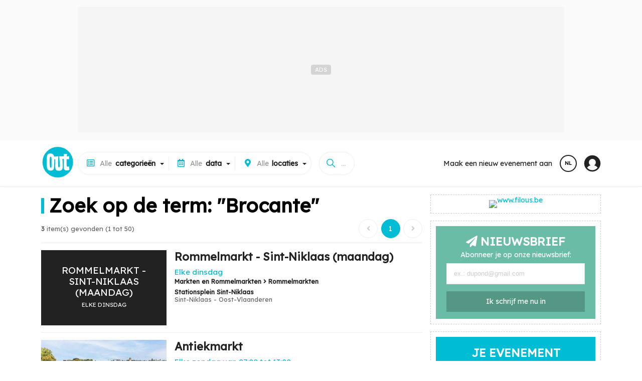

--- FILE ---
content_type: text/html;charset=UTF-8
request_url: https://www.out.be/nl/tags/?tag=Brocante
body_size: 18850
content:
<!DOCTYPE html>
 <html dir="ltr" lang="nl" xmlns="http://www.w3.org/1999/xhtml">
<head>
<!-- ******************************** DOCUMENT/LOCALS ******************************** -->
<meta charset="utf-8">
<meta http-equiv="X-UA-Compatible" content="IE=edge">
<meta name="viewport" content="width=device-width, initial-scale=1.0">
<meta name="country" content="Belgique">
<meta name="geo.country" content="BE">
 <meta name="author" content="NetEvents Media">
 <meta name="publisher" content="Rossel Group">
 <meta name="robots" content="noindex">
<title>Zoek op de term: "Brocante" - Out.be</title>
 <link rel="image_src" href="/assets/img/logo-outbe.svg" />
 <meta property="og:image" content="https://www.out.be/assets/img/logo-outbe.svg">
 <meta property="og:title" content="Zoek op de term: ''Brocante'' - Out.be">
 <meta property="og:site_name" content="Out.be">
 <meta property="twitter:card" content="summary">
 <meta property="twitter:domain" content="out.be">
 <meta property="twitter:image" content="/assets/img/logo-outbe.svg">
 <meta property="twitter:title" content="Zoek op de term: ''Brocante'' - Out.be">
 <meta property="twitter:site" content="@outbe">
<!-- ********************* ICOS ********************* -->
 <link rel="icon" href="https://www.out.be/assets/favicon/web-outbe/favicon.ico" type="image/x-icon">
 <link rel="shortcut icon" href="https://www.out.be/assets/favicon/web-outbe/favicon.ico" type="image/x-icon">
<link rel="apple-touch-icon" sizes="180x180" href="https://www.out.be/assets/favicon/web-outbe/apple-touch-icon.png">
<link rel="icon" sizes="32x32" type="image/png" href="https://www.out.be/assets/favicon/web-outbe/favicon-32x32.png">
<link rel="icon" sizes="16x16" type="image/png" href="https://www.out.be/assets/favicon/web-outbe/favicon-16x16.png">
 <link rel="icon" sizes="48x48" type="image/png" href="https://www.out.be/assets/favicon/web-outbe/favicon-48x48.png">
 <link rel="icon" sizes="72x72" type="image/png" href="https://www.out.be/assets/favicon/web-outbe/favicon-72x72.png">
 <link rel="icon" sizes="96x96" type="image/png" href="https://www.out.be/assets/favicon/web-outbe/favicon-96x96.png">
<link rel="manifest" href="https://www.out.be/assets/favicon/web-outbe/site.webmanifest">
<link rel="mask-icon" href="https://www.out.be/assets/favicon/web-outbe/safari-pinned-tab.svg" color="#00BCD4">
<!-- ******************************** CSS ******************************** -->
 <link rel="preconnect" href="https://www.out.be">
<link rel="preconnect" href="https://fonts.gstatic.com">
<link rel="preconnect" href="https://www.googletagmanager.com">
<link rel="preconnect" href="https://sdk.privacy-center.org">
<link rel="preconnect" href="https://cdn.cxense.com">
<link rel="preconnect" href="https://gabe.hit.gemius.pl">
<link rel="preconnect" href="https://stats.nmedia.be">
<link rel="preconnect" href="https://boot.pbstck.com">
 <link rel="preload" href="https://fonts.googleapis.com/css?family=Lexend:wght@400;600;900&Roboto:300,400,500,800,900&display=swap" as="style">
 <link rel="stylesheet" href="https://fonts.googleapis.com/css?family=Lexend:wght@400;600;900&Roboto:300,400,500,800,900&display=swap">
 <link rel="preload" href="/assets/vendor/fonts/fontawesome.css" as="style">
 <link rel="stylesheet" href="/assets/vendor/fonts/fontawesome.css">
 <link rel="preload" href="/assets/vendor/fonts/ionicons.css" as="style">
 <link rel="stylesheet" href="/assets/vendor/fonts/ionicons.css">
 <script>
 var retrieve_path = {"lang":"nl","finality":"home","target":"index.cfm","path":"/nl/tags/","path_rebuild":"/nl/","path_rebuild_fr":"/fr/","path_rebuild_nl":"/nl/","objects":"","data":[],"test":[]};
 console.log('retrieve_path', retrieve_path);
 </script>
<!-- ******************************** CONFIG ******************************** -->
<script>
 window.env = 'prod';
 if(document.location.pathname=='/'){
 document.location.href="/" + (document.cookie.search(/MM_LANG=(fr|nl|en)/)>=0?document.cookie.replace(/^.*MM_LANG=(fr|nl|en).*$/gi,'$1'):'fr') + '/' + (document.location.search!=null && document.location.search!=''?document.location.search:'');
 }
window.request = {
'unit': "outbe",
'zone' : "public", 
'root': {"api":"/api/","library":"/library/","token":"/token/","tasks":"/tasks/","private":"/private/","services":"/services/","admin":"*****","base":"/","layout":"/public/layout/","public":"/public/","zone":"/public/","assets":"/assets/"},
'api': { 'root':"/api/v1/" },
'geo': { 'root':"/geo/" }
};
window.lang = "nl"; 
window.country = "be";
 window.pagetype = 'article';
 window.mmtag = {
 gtm:{ key:'GTM-54ZHTV7' },
 didomi:{ key:'e57202e4-682c-4491-a8c5-5889f7596e8e' },
 gemius : { key : 'bP.gvQ9J95jAEY14Kx5L1beOTGSYLJ.X7MxgK2JAExj.97', subpage:'b2b' },
 analytics:{ key:'G-7LZEQ6QH17' },
 matomo:{ path:'true' },
 googletag:{ path:'/81985301/NETEVENTS/web/' },
 taboola:{ path:'' },
 ultimedia:{},
 pbstck : {"site_name":"NETEVENTS"},
 onesignal : {"key":"51003b61-cc48-4e7a-98e4-bc065f74fe7a","safari_key":"web.onesignal.auto.009a4322-838f-4341-bf26-c81fd75aa063"},
 cxense : {"key":"1354875886277857480","key_fr":"1354875886277857480","key_nl":"1356004201741875514"},
 smart : {
 network_id : 3958,
 site_id : 503009,
 page_id : (pagetype=='home'?1646204:1569346)
 }
 };
 window.mmtag.pbstck.context = window.mmtag.pbstck.context || {};
 window.mmtag.pbstck.context.section = '';
 window.mmtag.pbstck.ad = window.mmtag.pbstck.ad || {};
 window.mmtag.pbstck.ad.p1 = window.mmtag.pbstck.ad.p1 || document.location.pathname;
 window.mmtag.pbstck.ad.aid = window.mmtag.pbstck.ad.aid || '';
 window.mmtag.pbstck.ad.page = window.mmtag.pbstck.ad.page || '';
 window.mmtag.pbstck.ad.lang = window.mmtag.pbstck.ad.lang || 'nl';
 window.mmtag.pbstck.ad['subsection'] = 'tags';
 window.mmtag.pbstck.ad['page_type'] = 'destination';
 window.mmtag.pbstck.ad['page'] = 'Destination';
 window.mmtag.pbstck.ad['section'] = 'search';
</script>
 <!-- ******************************** AUTOCOMPLETE ******************************** -->
<script src="/minify/public/assets/js/autoComplete.min.js" defer></script>
<script>
unit_color = "#00BCD4";
</script>
<style>
:root {
--color: #00BCD4!important;
--color-h: #00BCD4CC!important;
--color-hh: #00BCD433!important;
--color-w: #00BCD4!important;
--color-nav: #00BCD4!important;
--color-logo: #00BCD4!important;
}
</style>
 <!-- ******************************** TAGS ******************************** -->
 <script>
 document.addEventListener('loaded',function(e){
 (function(w,d,s,l,i){w[l]=w[l]||[];w[l].push({'gtm.start':new Date().getTime(),event:'gtm.js'});var f=d.getElementsByTagName(s)[0],j=d.createElement(s),dl=l!='dataLayer'?'&l='+l:'';j.async=true;j.src='https://www.googletagmanager.com/gtm.js?id='+i+dl;f.parentNode.insertBefore(j,f);})(window,document,'script','dataLayer',window.mmtag.gtm.key);
 console.log("%c GTM : INIT : " + window.mmtag.gtm.key,"color:#0000FF");
 });
 </script>
 <link rel="preload" href="/minify/public/assets/css/custom.css?version=v6.2.3" as="style">
<link rel="stylesheet" href="/minify/public/assets/css/custom.css?version=v6.2.3">
 <link rel="stylesheet" href="/minify/public/assets/css/swipe3.css?version=v6.2.3">
 <script src="/minify/public/assets/js/swipe3.js?version=v6.2.3" defer></script>
 <link rel="stylesheet" href="/minify/public/assets/css/carousel3.css?version=v6.2.3">
 <script src="/minify/public/assets/js/carousel3.js?version=v6.2.3" defer></script>
</head>
<body class="lang-nl device-xl device-desktop " data-nav="" >
 <script>
 var bod = document.querySelectorAll('body')[0];
 var w = window.innerWidth||e.clientWidth||bod.clientWidth;
 var d = '';
 var s = '';
 if(w>=1200){ d='xl';s='desktop'; } else if(w>=992){ d='lg';s='desktop'; } else if(w>=768){ d='md';s='tab'; } else if(w>=576){ d='sm';s='mobile'; } else if(w<576&&w>0){ d='xs';s='mobile'; }
 window.mmdevice = {type:s,size:d};
 if(!bod.classList.contains('device-'+d)){
 bod.classList.remove('device-xl','device-lg','device-md','device-sm','device-xs');
 bod.classList.add('device-'+d);
 }
 if(!bod.classList.contains('device-'+s)){
 bod.classList.remove('device-desktop','device-tab','device-mobile');
 bod.classList.add('device-'+s);
 }
 </script>
 <!-- Google Tag Manager (noscript) -->
 <noscript><iframe src="https://www.googletagmanager.com/ns.html?id=GTM-54ZHTV7"
 height="0" width="0" style="display:none;visibility:hidden"></iframe></noscript>
 <!-- End Google Tag Manager (noscript) -->
<link rel="stylesheet" href="/minify/public/layout/web-outbe/style.css?version=v6.2.3">
<link rel="preload" as="font" type="font/woff" href="https://www.cinenews.be/assets/fonts/cn2022/cn2022.woff" crossorigin="anonymous">
<link rel="preload" as="font" type="font/ttf" href="https://www.cinenews.be/assets/fonts/cn2022/cn2022.ttf" crossorigin="anonymous">
<script>
window.mobileNoDirectSearch=true;
window.nav = {
 toggle : function (i) {
 document.body.attr('data-nav',(document.body.attr('data-nav')!=i?i:''));
 if(window.mmdevice.type=='mobile'){
 document.querySelectorAll('.mm-nav-profile-mobile:empty').forEach(container => {
 document.querySelectorAll('.mm-nav-profile [data-nav-toggle-aria="nav-toggle-user"]').forEach(el => {
 el.childNodes.forEach(n => {
 const clonedElement = n.cloneNode(true);
 container.appendChild(clonedElement);
 });
 });
 });
 }
 }
}
</script>
<nav class="mm-header">
 <div class="nav-header-block-1" style="text-align:center;line-height: 0;">
 <div style="display:inline-block;margin:auto;">
 <div class="ads ads-leader-top " style="" data-mmtag-desktop="hdr-hor-d-1" data-mmtag-mobile="hdr-hor-m-1"></div>
 </div>
 </div>
 <div class="pt-0 mm-container">
 <div class="mm-nav-mobile">
 <div style="line-height: 0;"><a href="#" onclick="window.nav.toggle('menus')" style="font-size:0;padding:18px;line-height: 0;"><svg xmlns="http://www.w3.org/2000/svg" width="28" height="28" viewBox="0 0 512 512"><title>ionicons-v5-j</title><line x1="88" y1="152" x2="424" y2="152" style="fill:none;stroke:#000;stroke-linecap:round;stroke-miterlimit:10;stroke-width:48px"/><line x1="88" y1="256" x2="424" y2="256" style="fill:none;stroke:#000;stroke-linecap:round;stroke-miterlimit:10;stroke-width:48px"/><line x1="88" y1="360" x2="424" y2="360" style="fill:none;stroke:#000;stroke-linecap:round;stroke-miterlimit:10;stroke-width:48px"/></svg></a></div>
 <div class="nav-brand"><a href="/nl/"><img src="/assets/img/logo-outbe-nb.svg" class="nb" style="border-radius:100%!important;" alt="Out.be"><img src="/assets/img/logo-outbe.svg" style="border-radius:100%!important;" width="46" height="45" alt="Out.be"></a></div>
 <div style="line-height: 0;"><a href="#" onclick="window.nav.toggle('search');" style="font-size:0;padding:18px; line-height: 0;"><svg xmlns="http://www.w3.org/2000/svg" width="28" height="28" viewBox="0 0 512 512"><title>ionicons-v5-f</title><path d="M456.69,421.39,362.6,327.3a173.81,173.81,0,0,0,34.84-104.58C397.44,126.38,319.06,48,222.72,48S48,126.38,48,222.72s78.38,174.72,174.72,174.72A173.81,173.81,0,0,0,327.3,362.6l94.09,94.09a25,25,0,0,0,35.3-35.3ZM97.92,222.72a124.8,124.8,0,1,1,124.8,124.8A124.95,124.95,0,0,1,97.92,222.72Z"/></svg></a></div>
 </div>
 <div class="nav-header">
 <div class="nav-brand">
 <a href="/nl/"><img src="/assets/img/logo-outbe.svg" style="border-radius:100%!important;" width="66" height="65" alt="Out.be"></a>
 </div>
 <div class="mm-nav-menus">
 <div class="mm-row" style="grid-gap:0;">
 <a href="/nl/">Home</a>
 <a href="/nl/themes/">Thema's</a>
 <a href="/nl/citytrips/">Citytrips</a>
 <a href="/nl/c/lieux/">Plekken om te ontdekken</a>
 <a href="https://www.filous.be/nl/" target="_blank">Alles voor je <b>kinderen</b> op <img src="/assets/img/logo-filous.svg" style="width: 40px;vertical-align: middle;margin: -1em 0.2em;filter: grayscale(1) brightness(0.4);" alt="Filous.be"></a>
 </div>
 <div class="pt-3 pb-3 mt-2 mm-row bt-2" style="grid-gap:0;">
 <a href="/nl/d/vandaag/" class="" style="padding:.2em;"><b>Vandaag</b></a>
 <a href="/nl/d/morgen/" class="" style="padding:.2em;"><b>Morgen</b></a>
 <a href="/nl/d/deze-week/" class="" style="padding:.2em;"><b>Deze week</b></a>
 <a href="/nl/d/dit-weekend/" class="" style="padding:.2em;"><b>Dit weekend</b></a>
 <a href="/nl/d/volgende-week/" class="" style="padding:.2em;"><b>Volgende week</b></a>
 <a href="/nl/d/volgend-weekend/" class="" style="padding:.2em;"><b>Volgend weekend</b></a>
 <a href="/nl/d/deze-maand/" class="" style="padding:.2em;"><b>Deze maand</b></a>
 </div>
 <div class="pt-3 pb-3 mt-2 mm-row bt-2" style="grid-gap:0;">
 <a href="/nl/c/concerten/" class="" style="padding:.2em;"><b>Concerten</b></a>
 <a href="/nl/c/theater-spektakels/" class="" style="padding:.2em;"><b>Theater / Spektakels</b></a>
 <a href="/nl/c/tentoonstellingen/" class="" style="padding:.2em;"><b>Tentoonstellingen</b></a>
 <a href="/nl/c/evenementen-voor-kinderen/" class="" style="padding:.2em;"><b>Evenementen voor kinderen</b></a>
 <a href="/nl/c/lezingen-debatten/" class="" style="padding:.2em;"><b>Lezingen / Debatten</b></a>
 <a href="/nl/c/vertellingen-literatuur/" class="" style="padding:.2em;"><b>Vertellingen / Literatuur</b></a>
 <a href="/nl/c/films/" class="" style="padding:.2em;"><b>Films</b></a>
 <a href="/nl/c/uitstappen-ontdekkingen-patrimonium/" class="" style="padding:.2em;"><b>Uitstappen / Ontdekkingen / Patrimonium</b></a>
 <a href="/nl/c/stages-cursussen/" class="" style="padding:.2em;"><b>Stages / Cursussen</b></a>
 <a href="/nl/c/fuiven/" class="" style="padding:.2em;"><b>Fuiven</b></a>
 <a href="/nl/c/diverse-activiteiten/" class="" style="padding:.2em;"><b>Diverse Activiteiten</b></a>
 <a href="/nl/c/salons-beurzen/" class="" style="padding:.2em;"><b>Salons / Beurzen</b></a>
 <a href="/nl/c/markten-en-rommelmarkten/" class="" style="padding:.2em;"><b>Markten en Rommelmarkten</b></a>
 <a href="/nl/c/feesten-of-folklore-evenementen/" class="" style="padding:.2em;"><b>Feesten of Folklore-evenementen</b></a>
 <a href="/nl/c/sportevenementen/" class="" style="padding:.2em;"><b>Sportevenementen</b></a>
 <a href="/nl/c/virtuele-evenementen/" class="" style="padding:.2em;"><b>Virtuele evenementen</b></a>
 <a href="/nl/c/varia/" class="" style="padding:.2em;"><b>Varia</b></a>
 </div>
 <div class="mt-2 mm-row bt-2 mm-nav-profile-mobile" style="grid-gap:0;"></div>
 <div class="pt-3 mt-2 mm-row bt-1" style="grid-gap:0;">
 <a href="/nl/apropos/">Over</a>
 </div>
 <div class="pt-1 pb-2 mt-2 mm-row bt-2" style="grid-gap:0;position: sticky;bottom: 0;background: #FFF;right: 0;left: 0;margin: 0em -1em;padding: 0.5em 1em;">
 <a href="#" onclick="setlang('fr')"><svg viewBox="0 0 16 16" xmlns="http://www.w3.org/2000/svg" aria-hidden="true" role="presentation" focusable="false" style="display: inline-block;height: 16px;width: 16px;fill: currentcolor;margin-right: 0.5em;vertical-align: middle;"><path d="m8.002.25a7.77 7.77 0 0 1 7.748 7.776 7.75 7.75 0 0 1 -7.521 7.72l-.246.004a7.75 7.75 0 0 1 -7.73-7.513l-.003-.245a7.75 7.75 0 0 1 7.752-7.742zm1.949 8.5h-3.903c.155 2.897 1.176 5.343 1.886 5.493l.068.007c.68-.002 1.72-2.365 1.932-5.23zm4.255 0h-2.752c-.091 1.96-.53 3.783-1.188 5.076a6.257 6.257 0 0 0 3.905-4.829zm-9.661 0h-2.75a6.257 6.257 0 0 0 3.934 5.075c-.615-1.208-1.036-2.875-1.162-4.686l-.022-.39zm1.188-6.576-.115.046a6.257 6.257 0 0 0 -3.823 5.03h2.75c.085-1.83.471-3.54 1.059-4.81zm2.262-.424c-.702.002-1.784 2.512-1.947 5.5h3.904c-.156-2.903-1.178-5.343-1.892-5.494l-.065-.007zm2.28.432.023.05c.643 1.288 1.069 3.084 1.157 5.018h2.748a6.275 6.275 0 0 0 -3.929-5.068z"></path></svg> Français</a>
 </div>
 </div>
 <div id="mm-nav" class="mm-nav" style="gap:0 1em;">
 <div class="mm-row">
 <div id="mm-nav-classifications" class="mm-select" data-value="" data-with="all">
 <div class="title"><span class="value"></span><span><span class="mr-1 d-sm-none d-lg-inline-block"><i class="far fa-list-alt ico"></i>Alle </span><b>categorieën</b></span></div>
 <div class="caret"></div>
 <div class="list">
 <input type="text" class="search colored bb-2" value="" placeholder="Een categorie zoeken...">
 <a href="/nl/" data-value="" class="item bb-1" data-title="">Alle <b>categorieën</b></a>
 <a href="/nl/c/lieux/" data-value="/lieux/" data-with="areas" class="item search-item bb-1" data-id="venues-0">Alle <b>plekken om te ontdekken</b></a>
 <a href="/nl/themes/" data-value="/themes/" data-with="none" class="item search-item bb-1" data-id="themes-0">Alle <b>thema's</b></a>
 <a href="/nl/citytrips/" data-value="/citytrips/" data-with="none" class="item search-item bb-1" data-id="contents-0">Alle <b>citytrips</b></a>
 <a href="https://www.filous.be/nl/" target="_blank" class="item search-item bb-1">Alles voor je <b>kinderen</b> op <img src="/assets/img/logo-filous.svg" style="width: 40px;vertical-align: middle;margin: -1em 0.2em;filter: grayscale(1) brightness(0.4);" alt="Filous"></a>
 <a href="/nl/c/concerten/" data-value="/concerten/" class="item search-item" data-id="159"><b>Concerten</b> </a>
 <a href="/nl/c/concerten/muzikale-begeleiding-bij-een-film/" data-value="/concerten/muzikale-begeleiding-bij-een-film/" class="item search-item sub" data-inid="159">MUZIKALE BEGELEIDING BIJ EEN FILM </a>
 <a href="/nl/c/concerten/blues-country-folk/" data-value="/concerten/blues-country-folk/" class="item search-item sub" data-inid="159">BLUES / COUNTRY / FOLK </a>
 <a href="/nl/c/concerten/cafe-concert/" data-value="/concerten/cafe-concert/" class="item search-item sub" data-inid="159">CAFÉ-CONCERT </a>
 <a href="/nl/c/concerten/franse-chansons/" data-value="/concerten/franse-chansons/" class="item search-item sub" data-inid="159">FRANSE CHANSONS </a>
 <a href="/nl/c/concerten/nederlandstalige-muziek/" data-value="/concerten/nederlandstalige-muziek/" class="item search-item sub" data-inid="159">NEDERLANDSTALIGE MUZIEK </a>
 <a href="/nl/c/concerten/liederen-gospel/" data-value="/concerten/liederen-gospel/" class="item search-item sub" data-inid="159">LIEDEREN / GOSPEL </a>
 <a href="/nl/c/concerten/klassiek-modern-barok-klokkenspel/" data-value="/concerten/klassiek-modern-barok-klokkenspel/" class="item search-item sub" data-inid="159">KLASSIEK / MODERN / BAROK / KLOKKENSPEL </a>
 <a href="/nl/c/concerten/elektronisch/" data-value="/concerten/elektronisch/" class="item search-item sub" data-inid="159">ELEKTRONISCH </a>
 <a href="/nl/c/concerten/fanfares-harmonie-orkesten/" data-value="/concerten/fanfares-harmonie-orkesten/" class="item search-item sub" data-inid="159">FANFARES / HARMONIE-ORKESTEN </a>
 <a href="/nl/c/concerten/festivals/" data-value="/concerten/festivals/" class="item search-item sub" data-inid="159">FESTIVALS </a>
 <a href="/nl/c/concerten/hip-hop-rap/" data-value="/concerten/hip-hop-rap/" class="item search-item sub" data-inid="159">HIP-HOP / RAP </a>
 <a href="/nl/c/concerten/indie-experimenteel/" data-value="/concerten/indie-experimenteel/" class="item search-item sub" data-inid="159">INDIE / EXPERIMENTEEL </a>
 <a href="/nl/c/concerten/jazz/" data-value="/concerten/jazz/" class="item search-item sub" data-inid="159">JAZZ </a>
 <a href="/nl/c/concerten/metal-hard-rock-hardcore-punk/" data-value="/concerten/metal-hard-rock-hardcore-punk/" class="item search-item sub" data-inid="159">METAL / HARD ROCK / HARDCORE / PUNK </a>
 <a href="/nl/c/concerten/pop-rock-pop-rock/" data-value="/concerten/pop-rock-pop-rock/" class="item search-item sub" data-inid="159">POP / ROCK / POP-ROCK </a>
 <a href="/nl/c/concerten/reggae-ragga-dub-ska/" data-value="/concerten/reggae-ragga-dub-ska/" class="item search-item sub" data-inid="159">REGGAE / RAGGA / DUB / SKA </a>
 <a href="/nl/c/concerten/revue-dans-cabaret/" data-value="/concerten/revue-dans-cabaret/" class="item search-item sub" data-inid="159">REVUE / DANS CABARET </a>
 <a href="/nl/c/concerten/rnb/" data-value="/concerten/rnb/" class="item search-item sub" data-inid="159">RNB </a>
 <a href="/nl/c/concerten/slam/" data-value="/concerten/slam/" class="item search-item sub" data-inid="159">SLAM </a>
 <a href="/nl/c/concerten/soul-funk/" data-value="/concerten/soul-funk/" class="item search-item sub" data-inid="159">SOUL / FUNK </a>
 <a href="/nl/c/concerten/wereldmuziek-traditionele-muziek/" data-value="/concerten/wereldmuziek-traditionele-muziek/" class="item search-item sub" data-inid="159">WERELDMUZIEK / TRADITIONELE MUZIEK </a>
 <a href="/nl/c/concerten/varia/" data-value="/concerten/varia/" class="item search-item sub" data-inid="159">VARIA </a>
 <a href="/nl/c/theater-spektakels/" data-value="/theater-spektakels/" class="item search-item" data-id="208"><b>Theater / Spektakels</b> </a>
 <a href="/nl/c/theater-spektakels/hobbyisten/" data-value="/theater-spektakels/hobbyisten/" class="item search-item sub" data-inid="208">HOBBYISTEN </a>
 <a href="/nl/c/theater-spektakels/professioneel/" data-value="/theater-spektakels/professioneel/" class="item search-item sub" data-inid="208">PROFESSIONEEL </a>
 <a href="/nl/c/theater-spektakels/cabaret/" data-value="/theater-spektakels/cabaret/" class="item search-item sub" data-inid="208">CABARET </a>
 <a href="/nl/c/theater-spektakels/circusvoorstellingen/" data-value="/theater-spektakels/circusvoorstellingen/" class="item search-item sub" data-inid="208">CIRCUSVOORSTELLINGEN </a>
 <a href="/nl/c/theater-spektakels/musicals/" data-value="/theater-spektakels/musicals/" class="item search-item sub" data-inid="208">MUSICALS </a>
 <a href="/nl/c/theater-spektakels/dans/" data-value="/theater-spektakels/dans/" class="item search-item sub" data-inid="208">DANS </a>
 <a href="/nl/c/theater-spektakels/in-dialect/" data-value="/theater-spektakels/in-dialect/" class="item search-item sub" data-inid="208">IN DIALECT </a>
 <a href="/nl/c/theater-spektakels/theaterfestivals/" data-value="/theater-spektakels/theaterfestivals/" class="item search-item sub" data-inid="208">THEATERFESTIVALS </a>
 <a href="/nl/c/theater-spektakels/humor-komedies/" data-value="/theater-spektakels/humor-komedies/" class="item search-item sub" data-inid="208">HUMOR / KOMEDIES </a>
 <a href="/nl/c/theater-spektakels/poppentheaters/" data-value="/theater-spektakels/poppentheaters/" class="item search-item sub" data-inid="208">POPPENTHEATERS </a>
 <a href="/nl/c/theater-spektakels/opera-s/" data-value="/theater-spektakels/opera-s/" class="item search-item sub" data-inid="208">OPERA'S </a>
 <a href="/nl/c/theater-spektakels/operettes/" data-value="/theater-spektakels/operettes/" class="item search-item sub" data-inid="208">OPERETTES </a>
 <a href="/nl/c/theater-spektakels/voorstellingen-met-magie/" data-value="/theater-spektakels/voorstellingen-met-magie/" class="item search-item sub" data-inid="208">VOORSTELLINGEN MET MAGIE </a>
 <a href="/nl/c/theater-spektakels/spektakels/" data-value="/theater-spektakels/spektakels/" class="item search-item sub" data-inid="208">SPEKTAKELS </a>
 <a href="/nl/c/theater-spektakels/performances/" data-value="/theater-spektakels/performances/" class="item search-item sub" data-inid="208">PERFORMANCES </a>
 <a href="/nl/c/tentoonstellingen/" data-value="/tentoonstellingen/" class="item search-item" data-id="225"><b>Tentoonstellingen</b> </a>
 <a href="/nl/c/tentoonstellingen/architectuur/" data-value="/tentoonstellingen/architectuur/" class="item search-item sub" data-inid="225">ARCHITECTUUR </a>
 <a href="/nl/c/tentoonstellingen/expo-s-over-grafische-kunst/" data-value="/tentoonstellingen/expo-s-over-grafische-kunst/" class="item search-item sub" data-inid="225">EXPO'S OVER GRAFISCHE KUNST </a>
 <a href="/nl/c/tentoonstellingen/biennales-triennales/" data-value="/tentoonstellingen/biennales-triennales/" class="item search-item sub" data-inid="225">BIENNALES / TRIENNALES </a>
 <a href="/nl/c/tentoonstellingen/juwelen/" data-value="/tentoonstellingen/juwelen/" class="item search-item sub" data-inid="225">JUWELEN </a>
 <a href="/nl/c/tentoonstellingen/design/" data-value="/tentoonstellingen/design/" class="item search-item sub" data-inid="225">DESIGN </a>
 <a href="/nl/c/tentoonstellingen/galerijen/" data-value="/tentoonstellingen/galerijen/" class="item search-item sub" data-inid="225">GALERIJEN </a>
 <a href="/nl/c/tentoonstellingen/permanente-expo-s/" data-value="/tentoonstellingen/permanente-expo-s/" class="item search-item sub" data-inid="225">PERMANENTE EXPO'S </a>
 <a href="/nl/c/tentoonstellingen/schilderijen/" data-value="/tentoonstellingen/schilderijen/" class="item search-item sub" data-inid="225">SCHILDERIJEN </a>
 <a href="/nl/c/tentoonstellingen/foto-s/" data-value="/tentoonstellingen/foto-s/" class="item search-item sub" data-inid="225">FOTO'S </a>
 <a href="/nl/c/tentoonstellingen/sculpturen/" data-value="/tentoonstellingen/sculpturen/" class="item search-item sub" data-inid="225">SCULPTUREN </a>
 <a href="/nl/c/tentoonstellingen/verschillende-technieken/" data-value="/tentoonstellingen/verschillende-technieken/" class="item search-item sub" data-inid="225">VERSCHILLENDE TECHNIEKEN </a>
 <a href="/nl/c/tentoonstellingen/virtueel-visueel-audio-interactive/" data-value="/tentoonstellingen/virtueel-visueel-audio-interactive/" class="item search-item sub" data-inid="225">VIRTUEEL / VISUEEL / AUDIO INTERACTIVE </a>
 <a href="/nl/c/tentoonstellingen/vernissages/" data-value="/tentoonstellingen/vernissages/" class="item search-item sub" data-inid="225">VERNISSAGES </a>
 <a href="/nl/c/tentoonstellingen/varia/" data-value="/tentoonstellingen/varia/" class="item search-item sub" data-inid="225">VARIA </a>
 <a href="/nl/c/evenementen-voor-kinderen/" data-value="/evenementen-voor-kinderen/" class="item search-item" data-id="259"><b>Evenementen voor kinderen</b> </a>
 <a href="/nl/c/evenementen-voor-kinderen/filmvoorstellingen-voor-kinderen/" data-value="/evenementen-voor-kinderen/filmvoorstellingen-voor-kinderen/" class="item search-item sub" data-inid="259">FILMVOORSTELLINGEN VOOR KINDEREN </a>
 <a href="/nl/c/evenementen-voor-kinderen/dansevenementen-voor-kinderen/" data-value="/evenementen-voor-kinderen/dansevenementen-voor-kinderen/" class="item search-item sub" data-inid="259">DANSEVENEMENTEN VOOR KINDEREN </a>
 <a href="/nl/c/evenementen-voor-kinderen/expo-voor-kinderen/" data-value="/evenementen-voor-kinderen/expo-voor-kinderen/" class="item search-item sub" data-inid="259">EXPO VOOR KINDEREN </a>
 <a href="/nl/c/evenementen-voor-kinderen/verhalen-voor-kinderen/" data-value="/evenementen-voor-kinderen/verhalen-voor-kinderen/" class="item search-item sub" data-inid="259">VERHALEN VOOR KINDEREN </a>
 <a href="/nl/c/evenementen-voor-kinderen/poppentheaters-voor-kinderen/" data-value="/evenementen-voor-kinderen/poppentheaters-voor-kinderen/" class="item search-item sub" data-inid="259">POPPENTHEATERS VOOR KINDEREN </a>
 <a href="/nl/c/evenementen-voor-kinderen/muziekevenementen-voor-kinderen/" data-value="/evenementen-voor-kinderen/muziekevenementen-voor-kinderen/" class="item search-item sub" data-inid="259">MUZIEKEVENEMENTEN VOOR KINDEREN </a>
 <a href="/nl/c/evenementen-voor-kinderen/kampen-voor-kinderen/" data-value="/evenementen-voor-kinderen/kampen-voor-kinderen/" class="item search-item sub" data-inid="259">KAMPEN VOOR KINDEREN </a>
 <a href="/nl/c/evenementen-voor-kinderen/theatervoorstellingen-voor-kinderen/" data-value="/evenementen-voor-kinderen/theatervoorstellingen-voor-kinderen/" class="item search-item sub" data-inid="259">THEATERVOORSTELLINGEN VOOR KINDEREN </a>
 <a href="/nl/c/evenementen-voor-kinderen/varia/" data-value="/evenementen-voor-kinderen/varia/" class="item search-item sub" data-inid="259">VARIA </a>
 <a href="/nl/c/lezingen-debatten/" data-value="/lezingen-debatten/" class="item search-item" data-id="269"><b>Lezingen / Debatten</b> </a>
 <a href="/nl/c/lezingen-debatten/lezingen-of-debatten-over-nieuws-en-economie/" data-value="/lezingen-debatten/lezingen-of-debatten-over-nieuws-en-economie/" class="item search-item sub" data-inid="269">LEZINGEN OF DEBATTEN OVER NIEUWS EN ECONOMIE </a>
 <a href="/nl/c/lezingen-debatten/oproepen-voor-projecten/" data-value="/lezingen-debatten/oproepen-voor-projecten/" class="item search-item sub" data-inid="269">OPROEPEN VOOR PROJECTEN </a>
 <a href="/nl/c/lezingen-debatten/lezingen-of-debatten-over-kunst/" data-value="/lezingen-debatten/lezingen-of-debatten-over-kunst/" class="item search-item sub" data-inid="269">LEZINGEN OF DEBATTEN OVER KUNST </a>
 <a href="/nl/c/lezingen-debatten/lezingen-of-debatten-over-welzijn-en-gezondheid/" data-value="/lezingen-debatten/lezingen-of-debatten-over-welzijn-en-gezondheid/" class="item search-item sub" data-inid="269">LEZINGEN OF DEBATTEN OVER WELZIJN EN GEZONDHEID </a>
 <a href="/nl/c/lezingen-debatten/lezingen-of-debatten-over-film/" data-value="/lezingen-debatten/lezingen-of-debatten-over-film/" class="item search-item sub" data-inid="269">LEZINGEN OF DEBATTEN OVER FILM </a>
 <a href="/nl/c/lezingen-debatten/lezingen-of-debatten-over-dans/" data-value="/lezingen-debatten/lezingen-of-debatten-over-dans/" class="item search-item sub" data-inid="269">LEZINGEN OF DEBATTEN OVER DANS </a>
 <a href="/nl/c/lezingen-debatten/lezingen-of-debatten-over-geschiedenis/" data-value="/lezingen-debatten/lezingen-of-debatten-over-geschiedenis/" class="item search-item sub" data-inid="269">LEZINGEN OF DEBATTEN OVER GESCHIEDENIS </a>
 <a href="/nl/c/lezingen-debatten/lezingen-of-debatten-over-muziek/" data-value="/lezingen-debatten/lezingen-of-debatten-over-muziek/" class="item search-item sub" data-inid="269">LEZINGEN OF DEBATTEN OVER MUZIEK </a>
 <a href="/nl/c/lezingen-debatten/lezingen-of-debatten-of-religie/" data-value="/lezingen-debatten/lezingen-of-debatten-of-religie/" class="item search-item sub" data-inid="269">LEZINGEN OF DEBATTEN OF RELIGIE </a>
 <a href="/nl/c/lezingen-debatten/lezingen-of-debatten-over-theater/" data-value="/lezingen-debatten/lezingen-of-debatten-over-theater/" class="item search-item sub" data-inid="269">LEZINGEN OF DEBATTEN OVER THEATER </a>
 <a href="/nl/c/lezingen-debatten/lezingen-of-debatten-over-actualiteit-en-burgerschap/" data-value="/lezingen-debatten/lezingen-of-debatten-over-actualiteit-en-burgerschap/" class="item search-item sub" data-inid="269">LEZINGEN OF DEBATTEN OVER ACTUALITEIT EN BURGERSCHAP </a>
 <a href="/nl/c/lezingen-debatten/lezingen-of-debatten-over-filosofie/" data-value="/lezingen-debatten/lezingen-of-debatten-over-filosofie/" class="item search-item sub" data-inid="269">LEZINGEN OF DEBATTEN OVER FILOSOFIE </a>
 <a href="/nl/c/lezingen-debatten/lezingen-of-debatten-over-ruimtelijke-ordering-en-urbanisatie/" data-value="/lezingen-debatten/lezingen-of-debatten-over-ruimtelijke-ordering-en-urbanisatie/" class="item search-item sub" data-inid="269">LEZINGEN OF DEBATTEN OVER RUIMTELIJKE ORDERING EN URBANISATIE </a>
 <a href="/nl/c/lezingen-debatten/lezingen-en-debatten-over-geschiedenis-en-patrimonium/" data-value="/lezingen-debatten/lezingen-en-debatten-over-geschiedenis-en-patrimonium/" class="item search-item sub" data-inid="269">LEZINGEN EN DEBATTEN OVER GESCHIEDENIS EN PATRIMONIUM </a>
 <a href="/nl/c/lezingen-debatten/lezingen-of-debatten-over-het-klimaat/" data-value="/lezingen-debatten/lezingen-of-debatten-over-het-klimaat/" class="item search-item sub" data-inid="269">LEZINGEN OF DEBATTEN OVER HET KLIMAAT </a>
 <a href="/nl/c/lezingen-debatten/varia/" data-value="/lezingen-debatten/varia/" class="item search-item sub" data-inid="269">VARIA </a>
 <a href="/nl/c/vertellingen-literatuur/" data-value="/vertellingen-literatuur/" class="item search-item" data-id="282"><b>Vertellingen / Literatuur</b> </a>
 <a href="/nl/c/vertellingen-literatuur/vertellingen/" data-value="/vertellingen-literatuur/vertellingen/" class="item search-item sub" data-inid="282">VERTELLINGEN </a>
 <a href="/nl/c/vertellingen-literatuur/literatuur/" data-value="/vertellingen-literatuur/literatuur/" class="item search-item sub" data-inid="282">LITERATUUR </a>
 <a href="/nl/c/vertellingen-literatuur/vergaderingen-dedications/" data-value="/vertellingen-literatuur/vergaderingen-dedications/" class="item search-item sub" data-inid="282">VERGADERINGEN / DEDICATIONS </a>
 <a href="/nl/c/vertellingen-literatuur/varia/" data-value="/vertellingen-literatuur/varia/" class="item search-item sub" data-inid="282">VARIA </a>
 <a href="/nl/c/films/" data-value="/films/" class="item search-item" data-id="287"><b>Films</b> </a>
 <a href="/nl/c/films/festivals/" data-value="/films/festivals/" class="item search-item sub" data-inid="287">FESTIVALS </a>
 <a href="/nl/c/films/projectie/" data-value="/films/projectie/" class="item search-item sub" data-inid="287">PROJECTIE </a>
 <a href="/nl/c/uitstappen-ontdekkingen-patrimonium/" data-value="/uitstappen-ontdekkingen-patrimonium/" class="item search-item" data-id="290"><b>Uitstappen / Ontdekkingen / Patrimonium</b> </a>
 <a href="/nl/c/uitstappen-ontdekkingen-patrimonium/wandelingen/" data-value="/uitstappen-ontdekkingen-patrimonium/wandelingen/" class="item search-item sub" data-inid="290">WANDELINGEN </a>
 <a href="/nl/c/uitstappen-ontdekkingen-patrimonium/bezoekjes-aan-kastelen/" data-value="/uitstappen-ontdekkingen-patrimonium/bezoekjes-aan-kastelen/" class="item search-item sub" data-inid="290">BEZOEKJES AAN KASTELEN </a>
 <a href="/nl/c/uitstappen-ontdekkingen-patrimonium/excursies/" data-value="/uitstappen-ontdekkingen-patrimonium/excursies/" class="item search-item sub" data-inid="290">EXCURSIES </a>
 <a href="/nl/c/uitstappen-ontdekkingen-patrimonium/natuur/" data-value="/uitstappen-ontdekkingen-patrimonium/natuur/" class="item search-item sub" data-inid="290">NATUUR </a>
 <a href="/nl/c/uitstappen-ontdekkingen-patrimonium/erfgoed/" data-value="/uitstappen-ontdekkingen-patrimonium/erfgoed/" class="item search-item sub" data-inid="290">ERFGOED </a>
 <a href="/nl/c/uitstappen-ontdekkingen-patrimonium/opendeurdagen/" data-value="/uitstappen-ontdekkingen-patrimonium/opendeurdagen/" class="item search-item sub" data-inid="290">OPENDEURDAGEN </a>
 <a href="/nl/c/uitstappen-ontdekkingen-patrimonium/bezoeken-rondleidingen/" data-value="/uitstappen-ontdekkingen-patrimonium/bezoeken-rondleidingen/" class="item search-item sub" data-inid="290">BEZOEKEN / RONDLEIDINGEN </a>
 <a href="/nl/c/uitstappen-ontdekkingen-patrimonium/varia/" data-value="/uitstappen-ontdekkingen-patrimonium/varia/" class="item search-item sub" data-inid="290">VARIA </a>
 <a href="/nl/c/stages-cursussen/" data-value="/stages-cursussen/" class="item search-item" data-id="249"><b>Stages / Cursussen</b> </a>
 <a href="/nl/c/stages-cursussen/podiumkunsten/" data-value="/stages-cursussen/podiumkunsten/" class="item search-item sub" data-inid="249">PODIUMKUNSTEN </a>
 <a href="/nl/c/stages-cursussen/beeldende-kunsten/" data-value="/stages-cursussen/beeldende-kunsten/" class="item search-item sub" data-inid="249">BEELDENDE KUNSTEN </a>
 <a href="/nl/c/stages-cursussen/ateliers/" data-value="/stages-cursussen/ateliers/" class="item search-item sub" data-inid="249">ATELIERS </a>
 <a href="/nl/c/stages-cursussen/audiovisuele-stages-en-cursussen/" data-value="/stages-cursussen/audiovisuele-stages-en-cursussen/" class="item search-item sub" data-inid="249">AUDIOVISUELE STAGES EN CURSUSSEN </a>
 <a href="/nl/c/stages-cursussen/cursussen/" data-value="/stages-cursussen/cursussen/" class="item search-item sub" data-inid="249">CURSUSSEN </a>
 <a href="/nl/c/stages-cursussen/muziek/" data-value="/stages-cursussen/muziek/" class="item search-item sub" data-inid="249">MUZIEK </a>
 <a href="/nl/c/stages-cursussen/gezondheid-natuur-welzijn/" data-value="/stages-cursussen/gezondheid-natuur-welzijn/" class="item search-item sub" data-inid="249">GEZONDHEID / NATUUR / WELZIJN </a>
 <a href="/nl/c/stages-cursussen/sporten/" data-value="/stages-cursussen/sporten/" class="item search-item sub" data-inid="249">SPORTEN </a>
 <a href="/nl/c/stages-cursussen/varia/" data-value="/stages-cursussen/varia/" class="item search-item sub" data-inid="249">VARIA </a>
 <a href="/nl/c/fuiven/" data-value="/fuiven/" class="item search-item" data-id="181"><b>Fuiven</b> </a>
 <a href="/nl/c/fuiven/afterworks/" data-value="/fuiven/afterworks/" class="item search-item sub" data-inid="181">AFTERWORKS </a>
 <a href="/nl/c/fuiven/dance/" data-value="/fuiven/dance/" class="item search-item sub" data-inid="181">DANCE </a>
 <a href="/nl/c/fuiven/discofuiven/" data-value="/fuiven/discofuiven/" class="item search-item sub" data-inid="181">DISCOFUIVEN </a>
 <a href="/nl/c/fuiven/drum-n-bass-en-junglefuiven/" data-value="/fuiven/drum-n-bass-en-junglefuiven/" class="item search-item sub" data-inid="181">DRUM'N'BASS- EN JUNGLEFUIVEN </a>
 <a href="/nl/c/fuiven/dubstep-grime-en-brokenbeat-fuiven/" data-value="/fuiven/dubstep-grime-en-brokenbeat-fuiven/" class="item search-item sub" data-inid="181">DUBSTEP-, GRIME- EN BROKENBEAT-FUIVEN </a>
 <a href="/nl/c/fuiven/electrofuiven/" data-value="/fuiven/electrofuiven/" class="item search-item sub" data-inid="181">ELECTROFUIVEN </a>
 <a href="/nl/c/fuiven/electronica-trip-hop-en-lounge-fuiven/" data-value="/fuiven/electronica-trip-hop-en-lounge-fuiven/" class="item search-item sub" data-inid="181">ELECTRONICA-, TRIP-HOP- EN LOUNGE-FUIVEN </a>
 <a href="/nl/c/fuiven/fidget-breakbeat-en-uk-garage-fuiven/" data-value="/fuiven/fidget-breakbeat-en-uk-garage-fuiven/" class="item search-item sub" data-inid="181">FIDGET-, BREAKBEAT- EN UK GARAGE-FUIVEN </a>
 <a href="/nl/c/fuiven/lgbt-fuiven/" data-value="/fuiven/lgbt-fuiven/" class="item search-item sub" data-inid="181">LGBT-FUIVEN </a>
 <a href="/nl/c/fuiven/hardstyle-fuiven/" data-value="/fuiven/hardstyle-fuiven/" class="item search-item sub" data-inid="181">HARDSTYLE-FUIVEN </a>
 <a href="/nl/c/fuiven/hip-hop-fuiven/" data-value="/fuiven/hip-hop-fuiven/" class="item search-item sub" data-inid="181">HIP-HOP-FUIVEN </a>
 <a href="/nl/c/fuiven/house-fuiven/" data-value="/fuiven/house-fuiven/" class="item search-item sub" data-inid="181">HOUSE-FUIVEN </a>
 <a href="/nl/c/fuiven/latino-en-salsa-fuiven/" data-value="/fuiven/latino-en-salsa-fuiven/" class="item search-item sub" data-inid="181">LATINO- EN SALSA-FUIVEN </a>
 <a href="/nl/c/fuiven/new-wave-fuiven/" data-value="/fuiven/new-wave-fuiven/" class="item search-item sub" data-inid="181">NEW-WAVE-FUIVEN </a>
 <a href="/nl/c/fuiven/pop-rock-fuiven/" data-value="/fuiven/pop-rock-fuiven/" class="item search-item sub" data-inid="181">POP ROCK-FUIVEN </a>
 <a href="/nl/c/fuiven/progressive-en-trance-fuiven/" data-value="/fuiven/progressive-en-trance-fuiven/" class="item search-item sub" data-inid="181">PROGRESSIVE- EN TRANCE-FUIVEN </a>
 <a href="/nl/c/fuiven/rap-fuiven/" data-value="/fuiven/rap-fuiven/" class="item search-item sub" data-inid="181">RAP-FUIVEN </a>
 <a href="/nl/c/fuiven/reggae-ragga-en-dub-fuiven/" data-value="/fuiven/reggae-ragga-en-dub-fuiven/" class="item search-item sub" data-inid="181">REGGAE-, RAGGA- EN DUB-FUIVEN </a>
 <a href="/nl/c/fuiven/retro-fuiven/" data-value="/fuiven/retro-fuiven/" class="item search-item sub" data-inid="181">RETRO-FUIVEN </a>
 <a href="/nl/c/fuiven/retro-electronic/" data-value="/fuiven/retro-electronic/" class="item search-item sub" data-inid="181">RETRO (ELECTRONIC) </a>
 <a href="/nl/c/fuiven/rnb-fuiven/" data-value="/fuiven/rnb-fuiven/" class="item search-item sub" data-inid="181">RNB-FUIVEN </a>
 <a href="/nl/c/fuiven/soul-funk-en-groove-fuiven/" data-value="/fuiven/soul-funk-en-groove-fuiven/" class="item search-item sub" data-inid="181">SOUL-, FUNK- EN GROOVE-FUIVEN </a>
 <a href="/nl/c/fuiven/td-fuiven/" data-value="/fuiven/td-fuiven/" class="item search-item sub" data-inid="181">TD-FUIVEN </a>
 <a href="/nl/c/fuiven/techno-fuiven/" data-value="/fuiven/techno-fuiven/" class="item search-item sub" data-inid="181">TECHNO-FUIVEN </a>
 <a href="/nl/c/fuiven/techno-en-house-fuiven/" data-value="/fuiven/techno-en-house-fuiven/" class="item search-item sub" data-inid="181">TECHNO- EN HOUSE-FUIVEN </a>
 <a href="/nl/c/fuiven/varia/" data-value="/fuiven/varia/" class="item search-item sub" data-inid="181">VARIA </a>
 <a href="/nl/c/diverse-activiteiten/" data-value="/diverse-activiteiten/" class="item search-item" data-id="309"><b>Diverse Activiteiten</b> </a>
 <a href="/nl/c/diverse-activiteiten/buitenactiviteiten/" data-value="/diverse-activiteiten/buitenactiviteiten/" class="item search-item sub" data-inid="309">BUITENACTIVITEITEN </a>
 <a href="/nl/c/diverse-activiteiten/animatie/" data-value="/diverse-activiteiten/animatie/" class="item search-item sub" data-inid="309">ANIMATIE </a>
 <a href="/nl/c/diverse-activiteiten/multidisciplinaire-festivals/" data-value="/diverse-activiteiten/multidisciplinaire-festivals/" class="item search-item sub" data-inid="309">MULTIDISCIPLINAIRE FESTIVALS </a>
 <a href="/nl/c/diverse-activiteiten/kunst-en-ambachtsmarkten/" data-value="/diverse-activiteiten/kunst-en-ambachtsmarkten/" class="item search-item sub" data-inid="309">KUNST- EN AMBACHTSMARKTEN </a>
 <a href="/nl/c/diverse-activiteiten/mode-evenementen/" data-value="/diverse-activiteiten/mode-evenementen/" class="item search-item sub" data-inid="309">MODE-EVENEMENTEN </a>
 <a href="/nl/c/diverse-activiteiten/opendeurdagen/" data-value="/diverse-activiteiten/opendeurdagen/" class="item search-item sub" data-inid="309">OPENDEURDAGEN </a>
 <a href="/nl/c/diverse-activiteiten/culinair-evenementen/" data-value="/diverse-activiteiten/culinair-evenementen/" class="item search-item sub" data-inid="309">CULINAIR EVENEMENTEN </a>
 <a href="/nl/c/salons-beurzen/" data-value="/salons-beurzen/" class="item search-item" data-id="240"><b>Salons / Beurzen</b> </a>
 <a href="/nl/c/salons-beurzen/salons-beurzen/" data-value="/salons-beurzen/salons-beurzen/" class="item search-item sub" data-inid="240">SALONS / BEURZEN </a>
 <a href="/nl/c/salons-beurzen/ambachten/" data-value="/salons-beurzen/ambachten/" class="item search-item sub" data-inid="240">AMBACHTEN </a>
 <a href="/nl/c/markten-en-rommelmarkten/" data-value="/markten-en-rommelmarkten/" class="item search-item" data-id="242"><b>Markten en Rommelmarkten</b> </a>
 <a href="/nl/c/markten-en-rommelmarkten/beurzen/" data-value="/markten-en-rommelmarkten/beurzen/" class="item search-item sub" data-inid="242">BEURZEN </a>
 <a href="/nl/c/markten-en-rommelmarkten/braderieen/" data-value="/markten-en-rommelmarkten/braderieen/" class="item search-item sub" data-inid="242">BRADERIEËN </a>
 <a href="/nl/c/markten-en-rommelmarkten/rommelmarkten/" data-value="/markten-en-rommelmarkten/rommelmarkten/" class="item search-item sub" data-inid="242">ROMMELMARKTEN </a>
 <a href="/nl/c/markten-en-rommelmarkten/markten/" data-value="/markten-en-rommelmarkten/markten/" class="item search-item sub" data-inid="242">MARKTEN </a>
 <a href="/nl/c/markten-en-rommelmarkten/kerstmarkten/" data-value="/markten-en-rommelmarkten/kerstmarkten/" class="item search-item sub" data-inid="242">KERSTMARKTEN </a>
 <a href="/nl/c/markten-en-rommelmarkten/varia/" data-value="/markten-en-rommelmarkten/varia/" class="item search-item sub" data-inid="242">VARIA </a>
 <a href="/nl/c/feesten-of-folklore-evenementen/" data-value="/feesten-of-folklore-evenementen/" class="item search-item" data-id="299"><b>Feesten of Folklore-evenementen</b> </a>
 <a href="/nl/c/feesten-of-folklore-evenementen/bals-of-the-dansants/" data-value="/feesten-of-folklore-evenementen/bals-of-the-dansants/" class="item search-item sub" data-inid="299">BALS OF THÉ DANSANTS </a>
 <a href="/nl/c/feesten-of-folklore-evenementen/cult-of-herdenkingsevenementen/" data-value="/feesten-of-folklore-evenementen/cult-of-herdenkingsevenementen/" class="item search-item sub" data-inid="299">CULT- OF HERDENKINGSEVENEMENTEN </a>
 <a href="/nl/c/feesten-of-folklore-evenementen/festiviteiten/" data-value="/feesten-of-folklore-evenementen/festiviteiten/" class="item search-item sub" data-inid="299">FESTIVITEITEN </a>
 <a href="/nl/c/feesten-of-folklore-evenementen/folklore-evenementen/" data-value="/feesten-of-folklore-evenementen/folklore-evenementen/" class="item search-item sub" data-inid="299">FOLKLORE-EVENEMENTEN </a>
 <a href="/nl/c/feesten-of-folklore-evenementen/varia/" data-value="/feesten-of-folklore-evenementen/varia/" class="item search-item sub" data-inid="299">VARIA </a>
 <a href="/nl/c/sportevenementen/" data-value="/sportevenementen/" class="item search-item" data-id="305"><b>Sportevenementen</b> </a>
 <a href="/nl/c/sportevenementen/buitensporten/" data-value="/sportevenementen/buitensporten/" class="item search-item sub" data-inid="305">BUITENSPORTEN </a>
 <a href="/nl/c/sportevenementen/binnensporten/" data-value="/sportevenementen/binnensporten/" class="item search-item sub" data-inid="305">BINNENSPORTEN </a>
 <a href="/nl/c/sportevenementen/toernooien-competities-en-races/" data-value="/sportevenementen/toernooien-competities-en-races/" class="item search-item sub" data-inid="305">TOERNOOIEN, COMPETITIES EN RACES </a>
 <a href="/nl/c/virtuele-evenementen/" data-value="/virtuele-evenementen/" class="item search-item" data-id="3436"><b>Virtuele evenementen</b> </a>
 <a href="/nl/c/varia/" data-value="/varia/" class="item search-item" data-id="224"><b>Varia</b> </a>
 </div>
 </div>
 <div id="mm-nav-dates" class="mm-select" data-value="">
 <div class="title"><span class="value"></span><span><span class="mr-1 d-sm-none d-lg-inline-block"><i class="far fa-calendar-alt ico"></i>Alle </span><b>data</b></span></div>
 <div class="caret"></div>
 <div class="list" style="overflow:visible;max-height:1000px!important;">
 <a href="#" data-value="" class="item bb-1" data-title="">Alle <b>data</b></a>
 <a href="/nl/d/vandaag/" data-value="/vandaag/" class="item" data-type="">Vandaag</a>
 <a href="/nl/d/morgen/" data-value="/morgen/" class="item" data-type="">Morgen</a>
 <a href="/nl/d/deze-week/" data-value="/deze-week/" class="item" data-type="">Deze week</a>
 <a href="/nl/d/dit-weekend/" data-value="/dit-weekend/" class="item" data-type="">Dit weekend</a>
 <a href="/nl/d/volgende-week/" data-value="/volgende-week/" class="item" data-type="">Volgende week</a>
 <a href="/nl/d/volgend-weekend/" data-value="/volgend-weekend/" class="item" data-type="">Volgend weekend</a>
 <a href="/nl/d/deze-maand/" data-value="/deze-maand/" class="item" data-type="">Deze maand</a>
 <a href="#" data-value="" class="item bt-2 calendar" data-title="">Gepersonaliseerd (Van... tot...)</a>
 <div style="color:#333">
 <input type="hidden" class="mm-nav-calendar mm-calendarpicker" value="">
 </div>
 </div>
 </div>
 <div id="mm-nav-areas" class="mm-select" data-value="" title="">
 <div class="title" style="border-right:0;"><span class="value"></span><span><span class="mr-1 d-sm-none d-lg-inline-block"><i class="fas fa-map-marker-alt ico"></i>Alle </span><b>locaties</b></span></div>
 <div class="caret"></div>
 <div class="list">
 <input type="text" class="search colored bb-2" value="" placeholder="Locatie zoeken...">
 <a href="#" data-value="" class="item bb-1" data-title="">Alle <b>Plaatsen</b></a>
 <a href="/nl/w/brussel/" data-value="brussel" data-id="2" class="item search-item "><b>BRUSSEL</b></a>
 <a href="/nl/w/brussel-anderlecht/" data-value="brussel-anderlecht" class="item search-item sub " data-inid="2">ANDERLECHT</a>
 <a href="/nl/w/brussel-oudergem/" data-value="brussel-oudergem" class="item search-item sub " data-inid="2">OUDERGEM</a>
 <a href="/nl/w/brussel-sint-agatha-berchem/" data-value="brussel-sint-agatha-berchem" class="item search-item sub " data-inid="2">SINT-AGATHA-BERCHEM</a>
 <a href="/nl/w/brussel-etterbeek/" data-value="brussel-etterbeek" class="item search-item sub " data-inid="2">ETTERBEEK</a>
 <a href="/nl/w/brussel-evere/" data-value="brussel-evere" class="item search-item sub " data-inid="2">EVERE</a>
 <a href="/nl/w/brussel-vorst/" data-value="brussel-vorst" class="item search-item sub " data-inid="2">VORST</a>
 <a href="/nl/w/brussel-ganshoren/" data-value="brussel-ganshoren" class="item search-item sub " data-inid="2">GANSHOREN</a>
 <a href="/nl/w/brussel-elsene/" data-value="brussel-elsene" class="item search-item sub " data-inid="2">ELSENE</a>
 <a href="/nl/w/brussel-jette/" data-value="brussel-jette" class="item search-item sub " data-inid="2">JETTE</a>
 <a href="/nl/w/brussel-koekelberg/" data-value="brussel-koekelberg" class="item search-item sub " data-inid="2">KOEKELBERG</a>
 <a href="/nl/w/brussel-molenbeek/" data-value="brussel-molenbeek" class="item search-item sub " data-inid="2">SINT-JANS-MOLENBEEK</a>
 <a href="/nl/w/brussel-sint-gillis/" data-value="brussel-sint-gillis" class="item search-item sub " data-inid="2">SINT-GILLIS</a>
 <a href="/nl/w/brussel-sint-joost-ten-node/" data-value="brussel-sint-joost-ten-node" class="item search-item sub " data-inid="2">SINT-JOOST-TEN-NODE</a>
 <a href="/nl/w/brussel-schaarbeek/" data-value="brussel-schaarbeek" class="item search-item sub " data-inid="2">SCHAARBEEK</a>
 <a href="/nl/w/brussel-ukkel/" data-value="brussel-ukkel" class="item search-item sub " data-inid="2">UKKEL</a>
 <a href="/nl/w/brussel-brussel-stad/" data-value="brussel-brussel-stad" class="item search-item sub " data-inid="2">STAD BRUSSEL</a>
 <a href="/nl/w/brussel-watermaal-bosvoorde/" data-value="brussel-watermaal-bosvoorde" class="item search-item sub " data-inid="2">WATERMAAL-BOSVOORDE</a>
 <a href="/nl/w/brussel-sint-lambrechts-woluwe/" data-value="brussel-sint-lambrechts-woluwe" class="item search-item sub " data-inid="2">SINT-LAMBRECHTS-WOLUWE</a>
 <a href="/nl/w/brussel-sint-pieters-woluwe/" data-value="brussel-sint-pieters-woluwe" class="item search-item sub " data-inid="2">SINT-PIETERS-WOLUWE</a>
 <a href="/nl/w/antwerpen/" data-value="antwerpen" data-id="905" class="item search-item "><b>ANTWERPEN</b></a>
 <a href="/nl/w/antwerpen/" data-value="antwerpen" class="item search-item sub " data-inid="905">ANTWERPEN EN OMGEVING</a>
 <a href="/nl/w/antwerpen-mechelen/" data-value="antwerpen-mechelen" class="item search-item sub " data-inid="905">MECHELEN</a>
 <a href="/nl/w/antwerpen-turnhout/" data-value="antwerpen-turnhout" class="item search-item sub " data-inid="905">TURNHOUT</a>
 <a href="/nl/w/waals-brabant/" data-value="waals-brabant" data-id="11146" class="item search-item "><b>WAALS-BRABANT</b></a>
 <a href="/nl/w/waals-brabant-beauvechain/" data-value="waals-brabant-beauvechain" class="item search-item sub " data-inid="11146">BEVEKOM</a>
 <a href="/nl/w/waals-brabant-braine-l-alleud/" data-value="waals-brabant-braine-l-alleud" class="item search-item sub " data-inid="11146">EIGENBRAKEL</a>
 <a href="/nl/w/waals-brabant-braine-le-chateau/" data-value="waals-brabant-braine-le-chateau" class="item search-item sub " data-inid="11146">KASTEELBRAKEL</a>
 <a href="/nl/w/waals-brabant-chastre/" data-value="waals-brabant-chastre" class="item search-item sub " data-inid="11146">CHASTRE</a>
 <a href="/nl/w/waals-brabant-chaumont-gistoux/" data-value="waals-brabant-chaumont-gistoux" class="item search-item sub " data-inid="11146">CHAUMONT-GISTOUX</a>
 <a href="/nl/w/waals-brabant-court-saint-etienne/" data-value="waals-brabant-court-saint-etienne" class="item search-item sub " data-inid="11146">COURT-SAINT-ÉTIENNE</a>
 <a href="/nl/w/waals-brabant-genappe/" data-value="waals-brabant-genappe" class="item search-item sub " data-inid="11146">GENEPIËN</a>
 <a href="/nl/w/waals-brabant-grez-doiceau/" data-value="waals-brabant-grez-doiceau" class="item search-item sub " data-inid="11146">GRAVEN</a>
 <a href="/nl/w/waals-brabant-helecine/" data-value="waals-brabant-helecine" class="item search-item sub " data-inid="11146">HÉLÉCINE</a>
 <a href="/nl/w/waals-brabant-incourt/" data-value="waals-brabant-incourt" class="item search-item sub disable" data-inid="11146">INCOURT</a>
 <a href="/nl/w/waals-brabant-ittre/" data-value="waals-brabant-ittre" class="item search-item sub " data-inid="11146">ITTER</a>
 <a href="/nl/w/waals-brabant-jodoigne/" data-value="waals-brabant-jodoigne" class="item search-item sub " data-inid="11146">JODOIGNE</a>
 <a href="/nl/w/waals-brabant-la-hulpe/" data-value="waals-brabant-la-hulpe" class="item search-item sub " data-inid="11146">TERHULPEN</a>
 <a href="/nl/w/waals-brabant-lasne/" data-value="waals-brabant-lasne" class="item search-item sub " data-inid="11146">LASNE</a>
 <a href="/nl/w/waals-brabant-mont-saint-guibert/" data-value="waals-brabant-mont-saint-guibert" class="item search-item sub " data-inid="11146">MONT-SAINT-GUIBERT</a>
 <a href="/nl/w/waals-brabant-nijvel/" data-value="waals-brabant-nijvel" class="item search-item sub " data-inid="11146">NIJVEL</a>
 <a href="/nl/w/waals-brabant-orp-jauche/" data-value="waals-brabant-orp-jauche" class="item search-item sub " data-inid="11146">ORP-JAUCHE</a>
 <a href="/nl/w/waals-brabant-ottignies-louvain-la-neuve/" data-value="waals-brabant-ottignies-louvain-la-neuve" class="item search-item sub " data-inid="11146">OTTIGNIES-LOUVAIN-LA-NEUVE</a>
 <a href="/nl/w/waals-brabant-perwez/" data-value="waals-brabant-perwez" class="item search-item sub " data-inid="11146">PERWIJS</a>
 <a href="/nl/w/waals-brabant-ramillies/" data-value="waals-brabant-ramillies" class="item search-item sub disable" data-inid="11146">RAMILLIES</a>
 <a href="/nl/w/waals-brabant-rebecq/" data-value="waals-brabant-rebecq" class="item search-item sub " data-inid="11146">REBECQ</a>
 <a href="/nl/w/waals-brabant-rixensart/" data-value="waals-brabant-rixensart" class="item search-item sub " data-inid="11146">RIXENSART</a>
 <a href="/nl/w/waals-brabant-tubize/" data-value="waals-brabant-tubize" class="item search-item sub " data-inid="11146">TUBEKE</a>
 <a href="/nl/w/waals-brabant-villers-la-ville/" data-value="waals-brabant-villers-la-ville" class="item search-item sub " data-inid="11146">VILLERS-LA-VILLE</a>
 <a href="/nl/w/waals-brabant-walhain/" data-value="waals-brabant-walhain" class="item search-item sub " data-inid="11146">WALHAIN</a>
 <a href="/nl/w/waals-brabant-waterloo/" data-value="waals-brabant-waterloo" class="item search-item sub " data-inid="11146">WATERLOO</a>
 <a href="/nl/w/waals-brabant-waver/" data-value="waals-brabant-waver" class="item search-item sub " data-inid="11146">WAVER</a>
 <a href="/nl/w/henegouwen/" data-value="henegouwen" data-id="12110" class="item search-item "><b>HENEGOUWEN</b></a>
 <a href="/nl/w/henegouwen-ath/" data-value="henegouwen-ath" class="item search-item sub " data-inid="12110">AAT</a>
 <a href="/nl/w/henegouwen-charleroi/" data-value="henegouwen-charleroi" class="item search-item sub " data-inid="12110">CHARLEROI EN OMGEVING</a>
 <a href="/nl/w/henegouwen-bergen/" data-value="henegouwen-bergen" class="item search-item sub " data-inid="12110">BERGEN EN OMGEVING</a>
 <a href="/nl/w/henegouwen-moeskroen/" data-value="henegouwen-moeskroen" class="item search-item sub " data-inid="12110">MOESKROEN</a>
 <a href="/nl/w/henegouwen-soignies/" data-value="henegouwen-soignies" class="item search-item sub " data-inid="12110">ZINNIK</a>
 <a href="/nl/w/henegouwen-thuin/" data-value="henegouwen-thuin" class="item search-item sub " data-inid="12110">THUIN</a>
 <a href="/nl/w/henegouwen-doornik/" data-value="henegouwen-doornik" class="item search-item sub " data-inid="12110">DOORNIK</a>
 <a href="/nl/w/limburg/" data-value="limburg" data-id="3063" class="item search-item "><b>LIMBURG</b></a>
 <a href="/nl/w/limburg-hasselt/" data-value="limburg-hasselt" class="item search-item sub " data-inid="3063">HASSELT</a>
 <a href="/nl/w/limburg-maaseik/" data-value="limburg-maaseik" class="item search-item sub " data-inid="3063">MAASEIK</a>
 <a href="/nl/w/limburg-tongeren/" data-value="limburg-tongeren" class="item search-item sub " data-inid="3063">TONGEREN</a>
 <a href="/nl/w/luxemburg/" data-value="luxemburg" data-id="17828" class="item search-item "><b>LUXEMBURG</b></a>
 <a href="/nl/w/luxemburg-arlon/" data-value="luxemburg-arlon" class="item search-item sub " data-inid="17828">AARLEN</a>
 <a href="/nl/w/luxemburg-bastogne/" data-value="luxemburg-bastogne" class="item search-item sub " data-inid="17828">BASTENAKEN</a>
 <a href="/nl/w/luxemburg-marche-en-famenne/" data-value="luxemburg-marche-en-famenne" class="item search-item sub " data-inid="17828">MARCHE-EN-FAMENNE</a>
 <a href="/nl/w/luxemburg-neufchateau/" data-value="luxemburg-neufchateau" class="item search-item sub " data-inid="17828">NEUFCHÂTEAU</a>
 <a href="/nl/w/luxemburg-virton/" data-value="luxemburg-virton" class="item search-item sub " data-inid="17828">VIRTON</a>
 <a href="/nl/w/namen/" data-value="namen" data-id="19420" class="item search-item "><b>NAMEN</b></a>
 <a href="/nl/w/namen-dinant/" data-value="namen-dinant" class="item search-item sub " data-inid="19420">DINANT</a>
 <a href="/nl/w/namen/" data-value="namen" class="item search-item sub " data-inid="19420">NAMEN EN OMGEVING</a>
 <a href="/nl/w/namen-philippeville/" data-value="namen-philippeville" class="item search-item sub " data-inid="19420">PHILIPPEVILLE</a>
 <a href="/nl/w/oost-vlaanderen/" data-value="oost-vlaanderen" data-id="4611" class="item search-item "><b>OOST-VLAANDEREN</b></a>
 <a href="/nl/w/oost-vlaanderen-aalst/" data-value="oost-vlaanderen-aalst" class="item search-item sub " data-inid="4611">AALST</a>
 <a href="/nl/w/oost-vlaanderen-dendermonde/" data-value="oost-vlaanderen-dendermonde" class="item search-item sub " data-inid="4611">DENDERMONDE</a>
 <a href="/nl/w/oost-vlaanderen-eeklo/" data-value="oost-vlaanderen-eeklo" class="item search-item sub " data-inid="4611">EEKLO</a>
 <a href="/nl/w/oost-vlaanderen-gent/" data-value="oost-vlaanderen-gent" class="item search-item sub " data-inid="4611">GENT</a>
 <a href="/nl/w/oost-vlaanderen-oudenaarde/" data-value="oost-vlaanderen-oudenaarde" class="item search-item sub " data-inid="4611">OUDENAARDE</a>
 <a href="/nl/w/oost-vlaanderen-sint-niklaas/" data-value="oost-vlaanderen-sint-niklaas" class="item search-item sub " data-inid="4611">SINT-NIKLAAS</a>
 <a href="/nl/w/luik/" data-value="luik" data-id="15190" class="item search-item "><b>LUIK</b></a>
 <a href="/nl/w/luik-huy/" data-value="luik-huy" class="item search-item sub " data-inid="15190">HOEI</a>
 <a href="/nl/w/luik/" data-value="luik" class="item search-item sub " data-inid="15190">LUIK EN OMGEVING</a>
 <a href="/nl/w/luik-verviers/" data-value="luik-verviers" class="item search-item sub " data-inid="15190">VERVIERS</a>
 <a href="/nl/w/luik-borgworm/" data-value="luik-borgworm" class="item search-item sub " data-inid="15190">BORGWORM</a>
 <a href="/nl/w/vlaams-brabant/" data-value="vlaams-brabant" data-id="7048" class="item search-item "><b>VLAAMS-BRABANT</b></a>
 <a href="/nl/w/vlaams-brabant-halle-vilvoorde/" data-value="vlaams-brabant-halle-vilvoorde" class="item search-item sub " data-inid="7048">HALLE-VILVOORDE</a>
 <a href="/nl/w/vlaams-brabant-leuven/" data-value="vlaams-brabant-leuven" class="item search-item sub " data-inid="7048">LEUVEN</a>
 <a href="/nl/w/west-vlaanderen/" data-value="west-vlaanderen" data-id="9036" class="item search-item "><b>WEST-VLAANDEREN</b></a>
 <a href="/nl/w/west-vlaanderen-brugge/" data-value="west-vlaanderen-brugge" class="item search-item sub " data-inid="9036">BRUGGE</a>
 <a href="/nl/w/west-vlaanderen-diksmuide/" data-value="west-vlaanderen-diksmuide" class="item search-item sub " data-inid="9036">DIKSMUIDE</a>
 <a href="/nl/w/west-vlaanderen-ieper/" data-value="west-vlaanderen-ieper" class="item search-item sub " data-inid="9036">IEPER</a>
 <a href="/nl/w/west-vlaanderen-kortrijk/" data-value="west-vlaanderen-kortrijk" class="item search-item sub " data-inid="9036">KORTRIJK</a>
 <a href="/nl/w/west-vlaanderen-oostende/" data-value="west-vlaanderen-oostende" class="item search-item sub " data-inid="9036">OOSTENDE EN OMGEVING</a>
 <a href="/nl/w/west-vlaanderen-roeselare/" data-value="west-vlaanderen-roeselare" class="item search-item sub " data-inid="9036">ROESELARE</a>
 <a href="/nl/w/west-vlaanderen-tielt/" data-value="west-vlaanderen-tielt" class="item search-item sub " data-inid="9036">TIELT</a>
 <a href="/nl/w/west-vlaanderen-veurne/" data-value="west-vlaanderen-veurne" class="item search-item sub " data-inid="9036">VEURNE</a>
 </div>
 </div>
 </div>
 <div class="mm-row">
 <div id="mm-nav-search" class="mm-select" style="height:auto;"><input class="form-control" id="mm-fullsearch" placeholder="Zoek een evenement, locatie, categorieën,..." value=""><div class="mm-close"><i class="ion ion-md-close"></i></div></div>
 </div>
 <div class="action">
 <div class="mm-row" style="grid-template-columns: 1fr 1fr;">
 <a href="#" onclick="window.nav.toggle('');" class="btn" style="background: #F9F9F9;color:#222">SLUITEN</a>
 <a href="#" onclick="window.call(window.search_url,'#mm-main',{'noscroll':true});" class="btn" style="background: #111;color:#FFF;">ZOEKEN</a>
 </div>
 </div>
 </div>
 <div class="nav-tools">
 <div class="mm-row">
 <div class="mm-nav-orga">
 <a href="/private/" target="_blank" style="color:#222">Maak een nieuw evenement aan</a>
 </div>
 <div class="mm-nav-language" style="position: relative;">
 <a href="#" data-nav-toggle="nav-toggle">NL</a>
 <div data-nav-toggle-aria="nav-toggle" style="right:0;">
 <a href="#" onclick="setlang('fr')" class="disable">Français</a>
 <a href="#" onclick="setlang('nl')" class="disable">Nederlands</a>
 </div>
 </div>
 <div class="mm-nav-profile" style="position: relative;">
 <a href="#" data-nav-toggle="nav-toggle-user"><svg viewBox="0 0 32 32" xmlns="http://www.w3.org/2000/svg" aria-hidden="true" role="presentation" focusable="false" style="display: block;height: 34px;width: 34px;fill: #222;"><path d="m16 .7c-8.437 0-15.3 6.863-15.3 15.3s6.863 15.3 15.3 15.3 15.3-6.863 15.3-15.3-6.863-15.3-15.3-15.3zm0 28c-4.021 0-7.605-1.884-9.933-4.81a12.425 12.425 0 0 1 6.451-4.4 6.507 6.507 0 0 1 -3.018-5.49c0-3.584 2.916-6.5 6.5-6.5s6.5 2.916 6.5 6.5a6.513 6.513 0 0 1 -3.019 5.491 12.42 12.42 0 0 1 6.452 4.4c-2.328 2.925-5.912 4.809-9.933 4.809z"></path></svg></a>
 <div data-nav-toggle-aria="nav-toggle-user" style="right:0;">
 <div class="mt-2 is-connected" style="text-align:center;">
 <div class="pt-3 pb-3 bb-1">
 <svg viewBox="0 0 32 32" xmlns="http://www.w3.org/2000/svg" aria-hidden="true" role="presentation" focusable="false" style="display: block;height: 54px;width: 54px;fill: #222;margin: 0 auto 0.5em;"><path d="m16 .7c-8.437 0-15.3 6.863-15.3 15.3s6.863 15.3 15.3 15.3 15.3-6.863 15.3-15.3-6.863-15.3-15.3-15.3zm0 28c-4.021 0-7.605-1.884-9.933-4.81a12.425 12.425 0 0 1 6.451-4.4 6.507 6.507 0 0 1 -3.018-5.49c0-3.584 2.916-6.5 6.5-6.5s6.5 2.916 6.5 6.5a6.513 6.513 0 0 1 -3.019 5.491 12.42 12.42 0 0 1 6.452 4.4c-2.328 2.925-5.912 4.809-9.933 4.809z"></path></svg>
 <div data-user-value="name" style="font-weight:bold;"></div>
 <div data-user-value="email"></div>
 </div>
 </div>
 <a href="/private/nl/items_events/" class="is-connected" data-nav-toggle="nav-toggle-user" target="_blank"><i class="mr-2 far fa-calendar-alt ico"></i> Mijn evenementen</a>
 <a href="/private/nl/" data-nav-toggle="nav-toggle-user" target="_blank"><i class="mr-2 fas fa-plus ico"></i> Mijn evenement toevoegen</a>
 <a href="/private/nl/" class="is-not-connected bt-1" data-nav-toggle="nav-toggle-user" target="_blank"><i class="mr-2 ico fas fa-unlock"></i> Inloggen</a>
 <a href="/private/nl/" class="is-not-connected" data-nav-toggle="nav-toggle-user" target="_blank"><i class="mr-2 ico fas fa-user-circle"></i> Mijn profiel aanmaken <b>Out.be</b></a>
 <a onclick="window.users.disconnect();" class="is-connected" data-nav-toggle="nav-toggle-user" target="_blank" style="cursor:pointer;"><i class="mr-2 ico fas fa-lock"></i> Afmelden</a>
 <a href="/nl/legals/" class="bt-1">Algemene voorwaarden</a>
 <a href="/nl/gdpr/">Privacybeleid</a>
 <a href="/nl/cookies/">Gebruik van cookies</a>
 <a href="javascript:Didomi.preferences.show()">Beheer van cookies</a>
 <a href="/nl/contacts/">Hulp</a>
 </div>
 </div>
 </div>
 </div>
 </div>
 </div>
 <div id="sticky-title"></div>
</nav>
<div class="pt-0 mm-container main">
<div id="mm-main" >
<div class="mm-row mm-row-auto-300">
 <main class="mm-col">
 <div class="mm-row">
 <div class="mm-col">
 <h1 class="mb-0">Zoek op de term: "Brocante"</h1>
 <div class="on-desktop">
 <div class="mm-row list-inf mb-1">
 <div class="mm-col infos"><b> 3</b> item(s) gevonden 
 (1 tot 50)</div>
 <div class="mm-col pages">
 <ul class="mm-nextback">
 <li><a href="?offset=-50&limit=50&tag=Brocante" data-call="#mm-main" data-options='{"noscroll":1}' disabled class="back disable"><i class="fas fa-arrow-left d-block"></i></a></li>
 <li class=""><a href="?offset=0&limit=50&tag=Brocante" data-call="#mm-main" data-options='{"noscroll":1}' class="active">1</a></li>
 <li><a href="?offset=50&limit=50&tag=Brocante" data-call="#mm-main" data-options='{"noscroll":1}' class="next disable"><i class="fas fa-arrow-right d-block"></i></a></li>
 </ul>
 </div>
 </div>
</div>
 <div class="mm-row list bb-2" data-count="3" data-offset="0" data-limit="50" data-nextbak="mm-nextback">
 <article class="mm-col">
 <a href="/nl/evenementen/50014_rommelmarkt-sint-niklaas-maandag-.html" data-call="#mm-main" class="cursor-pointer webblock themes-1" data-id="50014" data-type="events" data-tags="@Brocante@,">
 <div class="picture">
 <div class="pic"><div><div><span class="title" data-crop="40">Rommelmarkt - Sint-Niklaas (maandag)</span><date class="dates"><span class="small">Elke dinsdag</span></date></div></div></div>
 </div>
 <div class="infos">
 <h3 class="title">Rommelmarkt - Sint-Niklaas (maandag)</h3>
 <div class="dates"><span class="small">Elke dinsdag</span></div>
 <div class="category">
 Markten en Rommelmarkten <span class="fas fa-arrow-right mx-1"></span> Rommelmarkten
 </div>
 <div class="venues">
 <span>
 <b class="colored">Stationsplein Sint-Niklaas</b><br>
 Sint-Niklaas - 
 Oost-Vlaanderen<br>
 </span>
 </div>
 <div class="intro"><span data-crop="80"></span></div>
 </div>
 </a>
 </article>
 <article class="mm-col">
 <a href="/nl/evenementen/151623_antiekmarkt.html" data-call="#mm-main" class="cursor-pointer webblock themes-1" data-id="151623" data-type="events" data-tags="@brocante@,">
 <div class="picture">
 <div class="pic" data-copyright="Stad Tongeren" style="background-image:url(https://media.out.be/media/x500x300/q80/p50x20/lib/data/tbl_items/2024/4/151623/visuals/1713525833183.16694.jpg)"></div>
 </div>
 <div class="infos">
 <h3 class="title">Antiekmarkt</h3>
 <div class="dates"><span class="small">Elke zondag van 07:00 tot 13:00</span></div>
 <div class="category">
 Markten en Rommelmarkten <span class="fas fa-arrow-right mx-1"></span> Rommelmarkten
 </div>
 <div class="venues">
 <span>
 <b class="colored">Tongeren</b><br>
 Tongeren - 
 Limburg<br>
 </span>
 </div>
 <div class="intro"><span data-crop="80">Uitslapen op zondag? Niet in Tongeren. Vanaf 7 uur transformeert de oudste stad van België tot één grote – bijna middeleeuwse – marktplaats. Tongeren staat tot ver over de landsgrenzen bekend als internationale hotspot voor antiek, brocante, design en vintage. Zo'n 40 gerenommeerde antiekshops en 200 (gespecialiseerde) standhouders pakken er uit met eeuwenoud antiek, brocante, design, vintagespullen en zeldzame collectorsitems. Vanuit alle uithoeken van de wereld zakken duizenden bezoekers af naar...</span></div>
 </div>
 </a>
 </article>
 <article class="mm-col">
 <a href="/nl/evenementen/50015_rommelmarkt-leuven-maandag-.html" data-call="#mm-main" class="cursor-pointer webblock themes-1" data-id="50015" data-type="events" data-tags="@Brocante@,">
 <div class="picture">
 <div class="pic"><div><div><span class="title" data-crop="40">Rommelmarkt - Leuven (maandag)</span><date class="dates"><i class="small">(elke&nbsp;week)</i></date></div></div></div>
 </div>
 <div class="infos">
 <h3 class="title">Rommelmarkt - Leuven (maandag)</h3>
 <div class="dates"><i class="small">(elke&nbsp;week)</i></div>
 <div class="category">
 Markten en Rommelmarkten <span class="fas fa-arrow-right mx-1"></span> Rommelmarkten
 </div>
 <div class="venues">
 <span>
 <b class="colored">Mathieu De Layensplein</b><br>
 Leuven - 
 Vlaams-Brabant<br>
 </span>
 </div>
 <div class="intro"><span data-crop="80"></span></div>
 </div>
 </a>
 </article>
 </div>
 <div class="mm-row list-inf mb-1">
 <div class="mm-col infos"><b> 3</b> item(s) gevonden 
 (1 tot 50)</div>
 <div class="mm-col pages">
 <ul class="mm-nextback">
 <li><a href="?offset=-50&limit=50&" data-call="#mm-main" data-options='{"noscroll":1}' disabled class="back disable"><i class="fas fa-arrow-left d-block"></i></a></li>
 <li class=""><a href="?offset=0&limit=50&" data-call="#mm-main" data-options='{"noscroll":1}' class="active">1</a></li>
 <li><a href="?offset=50&limit=50&" data-call="#mm-main" data-options='{"noscroll":1}' class="next disable"><i class="fas fa-arrow-right d-block"></i></a></li>
 </ul>
 </div>
 </div>
 </div>
 </div>
 </main>
 <aside class="mm-col">
 <a href="https://www.filous.be/nl/" target="_parent" style="display:block;line-height: 0;border:1px dashed #CCC;padding:10px;margin-bottom: 1em;margin-top:1em;text-align:center;"><img src="/assets/partners/filous/filous-auto-promo-300x600-2-nl.jpg" alt="www.filous.be" style="max-width:100%;width: 100%;height: auto;" width="300" height="600"></a>
 <div class="form-newsletters" style="border:1px dashed #CCC;padding:10px;margin-bottom: 1em;margin-top:1em;">
 <div style="background: var(--success);color:#FFF;padding: 1em 1.5em;text-align:center;">
 <span style="font-size:1.6em;font-weight:600;"><i class="fa fa-paper-plane"></i> NIEUWSBRIEF</span><br>
 <span class="form-newsletters-state">
 Abonneer je op onze nieuwsbrief:<br>
 <input type="email" name="inp_email" placeholder="ex.: dupond@gmail.com" class="mt-2"><br>
 <a href="#" data-action="subscribe-newsletters" style="background:#00000033;color:#FFF;text-align:center;display: block;padding: 10px;margin-top: 1em;"> Ik schrijf me nu in</a>
 </span>
 </div>
 </div>
 <div style="border:1px dashed #CCC;padding:10px;margin-bottom: 1em;margin-top:1em;">
 <div style="background: var(--color-1);color:#FFF;padding: 1em 1.5em;text-align:center;">
 <span style="font-size:1.6em;font-weight:600;">JE EVENEMENT</span><br>
 Indien je een evenement aan de site wilt toevoegen, klik dan hieronder<br>
 <a href="/private/" target="_blank" style="background:#00000033;color:#FFF;text-align:center;display: block;padding: 10px;margin-top: 1em;"><i class="fas fa-plus"></i> Voeg je evenement toe</a>
 </div>
 </div>
 <div style="text-align:center;">
 <div class="ads ads-imu gpt-hide mt-0 mb-2" style="max-width: 300px;margin: auto;" data-mmtag-desktop="lft-rec-d-1" data-mmtag-mobile="ctr-flexs-m-1"></div>
 </div>
 <h2 class="section-title"><span>Thema's</span></h2>
 <div >
 <div class="mb-3 mm-row simple-list themes-3">
 <article class="mm-col">
 <a href="/nl/themes/114917_wat-is-er-te-doen-in-februari-.html" data-call="#mm-main" class="cursor-pointer" data-type="themes" data-id="114917"><h3 class="title"><i class="fa fa-chevron-circle-right" style="float: right;color: #000;font-size: 1.3em;"></i>Wat is er te doen in februari? </h3><div class="intro"><span data-crop="80">Februari, de maand van de liefde! Er zijn veel evenementen voorzien in het kader van Valentijn, maar dat is natuurlijk niet alles! Ook alleenstaanden en gezinnen komen aan hun trekken. Hier zijn de top evenementen van de maand!</span></div></a>
 </article>
 <article class="mm-col">
 <a href="/nl/themes/116202_de-beste-carnavalsfeesten-van-belgie-.html" data-call="#mm-main" class="cursor-pointer" data-type="themes" data-id="116202"><h3 class="title"><i class="fa fa-chevron-circle-right" style="float: right;color: #000;font-size: 1.3em;"></i>De beste carnavalsfeesten van België </h3><div class="intro"><span data-crop="80">Net op tijd! De Gilles van Binche, de Blanc Moussis, de Harlekijnen en de Aalsterse stadsreuzen schieten in actie!</span></div></a>
 </article>
 <article class="mm-col">
 <a href="/nl/themes/114918_de-leukste-evenementen-voor-valentijn.html" data-call="#mm-main" class="cursor-pointer" data-type="themes" data-id="114918"><h3 class="title"><i class="fa fa-chevron-circle-right" style="float: right;color: #000;font-size: 1.3em;"></i>De leukste evenementen voor Valentijn</h3><div class="intro"><span data-crop="80">Valentijnsdag komt eraan! Romantiek en momenten voor twee zijn aan de orde.</span></div></a>
 </article>
 <article class="mm-col">
 <a href="/nl/themes/114134_feestelijke-evenementen-ter-gelegenheid-van-chinees-nieuwjaar.html" data-call="#mm-main" class="cursor-pointer" data-type="themes" data-id="114134"><h3 class="title"><i class="fa fa-chevron-circle-right" style="float: right;color: #000;font-size: 1.3em;"></i>Feestelijke evenementen ter gelegenheid van Chinees Nieuwjaar</h3><div class="intro"><span data-crop="80">Op 17 februari 2026 staat alles in het teken van het Chinees Nieuwjaar, een feest vol kleur, traditie en magie. Het evenement brengt jong en oud samen voor een dag vol unieke belevenissen.</span></div></a>
 </article>
 <article class="mm-col">
 <a href="/nl/themes/180500_rommelmarkten-in-belgie-alle-markten-en-rommelmarkten-in-januari-2026.html" data-call="#mm-main" class="cursor-pointer" data-type="themes" data-id="180500"><h3 class="title"><i class="fa fa-chevron-circle-right" style="float: right;color: #000;font-size: 1.3em;"></i>Rommelmarkten in België – Alle markten en rommelmarkten in januari 2026</h3><div class="intro"><span data-crop="80">Op zoek naar een gezellige rommelmarkt in België in januari 2026 ? Bekijk hier het volledige overzicht van vlooienmarkten, tweedehandsmarkten en brocantes die deze maand plaatsvinden. Of je nu op zoek bent naar vintage vondsten, leuke koopjes of een originele gezinsuitstap, op deze markten vind je unieke spullen en een sfeervolle beleving.</span></div></a>
 </article>
 </div>
 </div>
 <div><a href="/nl/themes/" class="rounded btn btn-black" style="padding: 1em;">Alle thema's<i class="fa fa-chevron-circle-right" style="font-size: 1.3em;vertical-align: middle;margin-left: 0.5em;"></i></a></div>
 <h2 class="section-title"><span>Vandaag</span></h2>
 <div class="mb-3 mm-row swipe3" data-swipe-desktop="1" data-swipe-tab="1" data-swipe-mobile="1" data-swipe-randomize="1" data-swipe-auto="1">
 <article class="mm-col">
 <a href="/nl/evenementen/198493_theaterlab-8.html" data-call="#mm-main" class="cursor-pointer webblock themes-1" data-id="198493" data-type="events" data-tags=",">
 <div class="picture">
 <div class="pic" data-copyright="" style="background-image:url(https://media.out.be/media/x500x300/q80/p50x20/lib/data/tbl_items/2025/12/198493/visuals/1766563684518.image.png)"></div>
 </div>
 <div class="infos">
 <h3 class="title">Theaterlab +8</h3>
 <div class="dates">28 jan <i class="fas fa-angle-double-right mx-1"></i> 27 mei</div>
 <div class="category">
 Stages / Cursussen
 </div>
 <div class="venues">
 <span>
 <b class="colored">GC WaBo - Gemeenschapcentrum Watermaal-Bosvoorde</b><br>
 Watermaal-Bosvoorde - 
 Brussel<br>
 </span>
 </div>
 <div class="intro"><span data-crop="80">Speel je thuis al graag toneel? Kom dan zeker meedoen! We werken rond verhalen, geven ze vorm en bouwen zo aan onze verbeelding. De mogelijkheden zijn eindeloos!</span></div>
 </div>
 </a>
 </article>
 <article class="mm-col">
 <a href="/nl/evenementen/197153_dansatelier.html" data-call="#mm-main" class="cursor-pointer webblock themes-1" data-id="197153" data-type="events" data-tags=",">
 <div class="picture">
 <div class="pic" data-copyright="" style="background-image:url(https://media.out.be/media/x500x300/q80/p50x20/lib/data/tbl_items/2025/12/197153/visuals/1764667324779.image.png)"></div>
 </div>
 <div class="infos">
 <h3 class="title">Dansatelier</h3>
 <div class="dates">24 jan <i class="fas fa-angle-double-right mx-1"></i> 13 jun</div>
 <div class="category">
 Stages / Cursussen
 </div>
 <div class="venues">
 <span>
 <b class="colored">GC Elzenhof</b><br>
 Elsene - 
 Brussel<br>
 </span>
 </div>
 <div class="intro"><span data-crop="80">3de kleuterklas - 1ste & 2de leerjaar I Geboortejaar 2018-2020 Op een speelse manier verkennen de kinderen verschillende dansstijlen zoals klassiek ballet, jazzdans en streetdance. Ze experimenteren e</span></div>
 </div>
 </a>
 </article>
 <article class="mm-col">
 <a href="/nl/evenementen/199751_beestige-blote-voeten-dag.html" data-call="#mm-main" class="cursor-pointer webblock themes-1" data-id="199751" data-type="events" data-tags=",">
 <div class="picture">
 <div class="pic" data-copyright="zutendaal" style="background-image:url(https://media.out.be/media/x500x300/q80/p50x20/lib/data/tbl_items/2026/1/199751/visuals/1768486128638.rsz_lieteberg_-_blotevoetenpad_in_zutendaal_8b8d_2-1-.jpg)"></div>
 </div>
 <div class="infos">
 <h3 class="title">Beestige blote-voeten-dag</h3>
 <div class="dates">Tot 13 jun 2026</div>
 <div class="category">
 Evenementen voor kinderen <span class="fas fa-arrow-right mx-1"></span> Varia
 </div>
 <div class="venues">
 <span>
 <b class="colored">Bezoekerscentrum Lieteberg</b><br>
 Zutendaal - 
 Vlaams Gewest<br>
 </span>
 </div>
 <div class="intro"><span data-crop="80">We nodigen alle WWF-Rangers uit voor een dag vol avontuur en verwondering in het Nationaal Park Hoge Kempen. Ontdek samen met je mama en papa, broers en zussen en/ of je vrienden het blotevoetenpad, de interactieve expo en vlindertuin aan toegangspoort Lieteberg van het Nationaal park. Heb je ooit al eens een wandeling gemaakt op jouw blote voeten? Heerlijk om al die verschillende prikkels te voelen van hout, stenen, boomsnippers, gras, leem, water… ! Onder andere een houten uitkijktoren,...</span></div>
 </div>
 </a>
 </article>
 </div>
 <a href="/nl/d/vandaag/" class="rounded btn btn-black" style="padding: 1em;white-space: normal;margin-bottom:2em;">Meer evenementen <b>vandaag</b> <i class="fa fa-chevron-circle-right" style="font-size: 1.3em;vertical-align: middle;margin-left: 0.5em;"></i></a>
 <div class="imu-sticky magnet-nav" style="text-align:center;">
 <div class="ads ads-imu gpt-hide mt-0 mb-2" style="max-width: 300px;margin: auto;" data-mmtag-desktop="rgt-rec-d-2" data-mmtag-mobile="ctr-flexs-m-2"></div>
 </div>
 <script>
 document.querySelectorAll('.form-newsletters').forEach(el => {
 var input = el.querySelectorAll('input')[0];
 var button = el.querySelectorAll('[data-action="subscribe-newsletters"]')[0];
 button.addEventListener('click',async function(e){
 var email = input.value;
 email = email.replace(/\s/gi,'').toLowerCase();
 if(email.search(/^[a-zA-Z0-9.!#$%&'*+\/=?^_`{|}~-]+@[a-zA-Z0-9](?:[a-zA-Z0-9-]{0,61}[a-zA-Z0-9])?(?:\.[a-zA-Z0-9](?:[a-zA-Z0-9-]{0,61}[a-zA-Z0-9])?)*$/gi)>=0){
 const result = await fetch(window.request.api.root+'newsletters/subscribe/',{
 body: 'unit='+window.request.unit + '&email=' + email + '&lang=' + window.lang,
 headers: { 'Content-Type': 'application/x-www-form-urlencoded' },
 method: 'post'
 });
 const data = await result.json();
 if(data.status==200){
 _('.form-newsletters-state').forEach(el_state => {
 el_state.innerHTML = 'Top, bedankt, je bent ingeschreven voor de nieuwsbrief!'
 });
 } else {
 alert('ERROR');
 }
 } else {
 alert('Voer een geldig e-mailadres in!');
 }
 });
 });
 </script>
 </aside>
</div>
<script>
document.addEventListener('loaded',function(e){
_('title')[0].text = "Zoek op de term: \"Brocante\" - Out.be";
},{once:true});
</script>
</div>
</div>
<div style="margin-top:2em;"></div>
<div class="nav-footer">
 <div class="nav-footer-block-1" style="text-align:center;line-height: 0;">
 <div style="margin:auto;">
 <div class="ads ads-leader-bottom gpt-hide" style="" data-mmtag-desktop="ctr-hor-d-1" data-mmtag-mobile="ctr-hor-m-1"></div>
 </div>
 </div>
</div>
<div class="mm-footer">
 <div style="width:100%;background:#00000005;padding-top:3em;padding-bottom:3em;border-top: 1px solid #EEE;box-shadow: 0 0 10px #00000006;">
 <div class="mm-container" style="line-height:1.8em;">
 <div class="mm-row" style="grid-template-columns: repeat(auto-fit,minmax(300px,1fr));align-items:start;">
 <div class="pt-3">
 <div class="mm-row" style="grid-template-columns: 1fr;">
 <div>
 <a href="/"><img src="/assets/img/logo-outbe.svg" style="max-height: 100px;max-width: 100%;" width="77" height="77" loading="lazy" alt="logo - out.be"></a><br>
 <span style="display:inline-block;border-top:4px solid #00000011;margin-top:1em;padding-top:1em;min-width: 60px;"></span><br>
 <a href="/private/">Voeg je evenement toe</a><br>
 <span style="display:inline-block;border-top:4px solid #00000011;margin-top:1em;padding-top:1em;min-width: 60px;"></span><br>
 <a href="/nl/apropos/">Wie zijn wij?</a><br>
 <a href="/nl/legals/">Algemene voorwaarden</a><br>
 <a href="/nl/gdpr/">Privacybeleid</a><br>
 <a href="/nl/cookies/">Cookiebeleid</a><br>
 <a href="javascript:window.call('/nl/newsletters/unsubscribe/','#mm-modal',{'noscroll':true});">Afmelden voor de nieuwsbrief</a><br>
 <a href="javascript:Didomi.preferences.show()">Voorkeuren bekijken</a><br>
 <a href="/nl/contacts/" target="_blank">Tarieven/reclame</a><br>
 <a href="/nl/contacts/">Contacteer ons</a><br>
 </div>
 </div>
 </div>
 <div class="pt-3">
 <b style="font-size: 1.2em;margin-bottom: 0.5em;display: inline-block;">De meest populaire categorieën</b><br>
 <a href="/nl/themes/">Thema's</a><br>
 <a href="/nl/citytrips/">Citytrips</a><br>
 <a href="/nl/c/concerten/">Concerten</a><br>
 <a href="/nl/c/theater-spektakels/">Theater / Spektakels</a><br>
 <a href="/nl/c/tentoonstellingen/">Tentoonstellingen</a><br>
 <a href="/nl/c/evenementen-voor-kinderen/">Evenementen voor kinderen</a><br>
 <a href="/nl/c/lezingen-debatten/">Lezingen / Debatten</a><br>
 <a href="/nl/c/vertellingen-literatuur/">Vertellingen / Literatuur</a><br>
 <a href="/nl/c/films/">Films</a><br>
 <a href="/nl/c/uitstappen-ontdekkingen-patrimonium/">Uitstappen / Ontdekkingen / Patrimonium</a><br>
 <a href="/nl/c/stages-cursussen/">Stages / Cursussen</a><br>
 <a href="/nl/c/fuiven/">Fuiven</a><br>
 <a href="/nl/c/diverse-activiteiten/">Diverse Activiteiten</a><br>
 <a href="/nl/c/salons-beurzen/">Salons / Beurzen</a><br>
 <a href="/nl/c/markten-en-rommelmarkten/">Markten en Rommelmarkten</a><br>
 <a href="/nl/c/feesten-of-folklore-evenementen/">Feesten of Folklore-evenementen</a><br>
 <a href="/nl/c/sportevenementen/">Sportevenementen</a><br>
 <a href="/nl/c/virtuele-evenementen/">Virtuele evenementen</a><br>
 <a href="/nl/c/varia/">Varia</a><br>
 </div>
 <div class="pt-3"> 
 <b style="font-size: 1.2em;margin-bottom: 0.5em;display: inline-block;">Vind ons terug via</b><br>
 <a href="https://www.facebook.com/OutBelgium/" target="_blank" style="font-size: 2em;margin-right:0.5em;" aria-label="Facebook"><i class="fab fa-facebook"></i></a>
 <a href="https://twitter.com/out_belgium" target="_blank" style="font-size: 2em;margin-right:0.5em;" aria-label="Twitter"><i class="fab fa-twitter"></i></a>
 <a href="https://www.instagram.com/out.be/" target="_blank" style="font-size: 2em;margin-right:0.5em;" aria-label="Instagram"><i class="fab fa-instagram"></i></a><br>
 <span style="display:inline-block;border-top:4px solid #00000011;margin-top:1em;padding-top:1em;min-width: 60px;"></span><br>
 <b style="font-size: 1.2em;margin-bottom: 0.5em;display: inline-block;">Partners</b><br>
 <a href="https://www.cinenews.be/nl/" target="_blank">Cinenews.be</a><br>
 <a href="http://www.lesoir.be/" target="_blank">LeSoir.be</a><br>
 <a href="http://www.sudinfo.be/" target="_blank">SudInfo.be</a><br>
 <a href="https://fr.metrotime.be" target="_blank">metrotime</a><br>
 <a href="https://www.kotplanet.be" target="_blank">kotplanet</a><br>
 <a href="https://immovlan.be/nl" target="_blank">immovlan</a><br>
 </div>
 </div>
 </div>
 </div>
 <div class="pt-3 pb-3" style="width:100%;background:#00000010;font-size:0.9em;padding-bottom: 300px;">
 <div class="mm-container">
 <div class="mm-row" style="">
 <div class="mm-col">
 <b>Net Events sa</b> - Rossel &amp; Cie<br>
 Koningsstraat 100, 1000 Brussel - <a href="mailto:info@out.be">info@out.be</a><br>
 &copy; 2026 Alle rechten voorbehouden. Waarschuwingen.
 </div>
 <div class="mm-col" style="text-align:right;">
 <a href="https://www.cim.be/fr/internet/disclaimer-cim-internet" target="_blank"><img src="https://www.cim.be/sites/default/files/inline-images/CIM%20Label%20Internet%202021%20B%26W%20small_0.png" style="margin:4px 4px 0 0;height:40px;" width="122" height="40" loading="lazy" alt="logo - cim"></a>
 <a href="http://www.rosseladvertising.be/" target="_blank"><img src="/assets/img/logo-rossel.png" width="95" height="40" loading="lazy" style="margin:4px 4px 0 0;" alt="logo - rossel"></a>
 </div>
 </div>
 </div>
 </div>
</div>
<script type="application/ld+json">
{
 "@context": "https://schema.org",
 "@type": "WebSite",
 "url": "https://www.out.be/",
 "potentialAction": {
 "@type": "SearchAction",
 "target": {
 "@type": "EntryPoint",
 "urlTemplate": "https://www.out.be/nl/search/?q={search_term_string}"
 },
 "query-input": "required name=search_term_string"
 }
}
</script>
 <script>
 window.mmtag.googletag.keywords = window.mmtag.googletag.keywords || [];
 if(window.mmtag.googletag.keywords.length>0){
 window.mmtag.pbstck.ad.keyword = window.mmtag.pbstck.ad.keyword || [];
 for(var i=0;i<window.mmtag.googletag.keywords.length;i++){
 window.mmtag.pbstck.ad.keyword.push(window.mmtag.googletag.keywords[i]);
 }
 }
 </script>
 <div class="admin-mode"><div class="admin-tools"><div></div><a href="javascript:void(0);" onclick="_('body')[0].classList.toggle('admin-mode-open');"><i class="fas fa-marker"></i></a></div></div>
 <div class="sticky-footer"></div>
 <script src="/minify/public/assets/js/custom.footer.js?version=v6.2.3" defer></script>
</body>
</html>


		

		
		